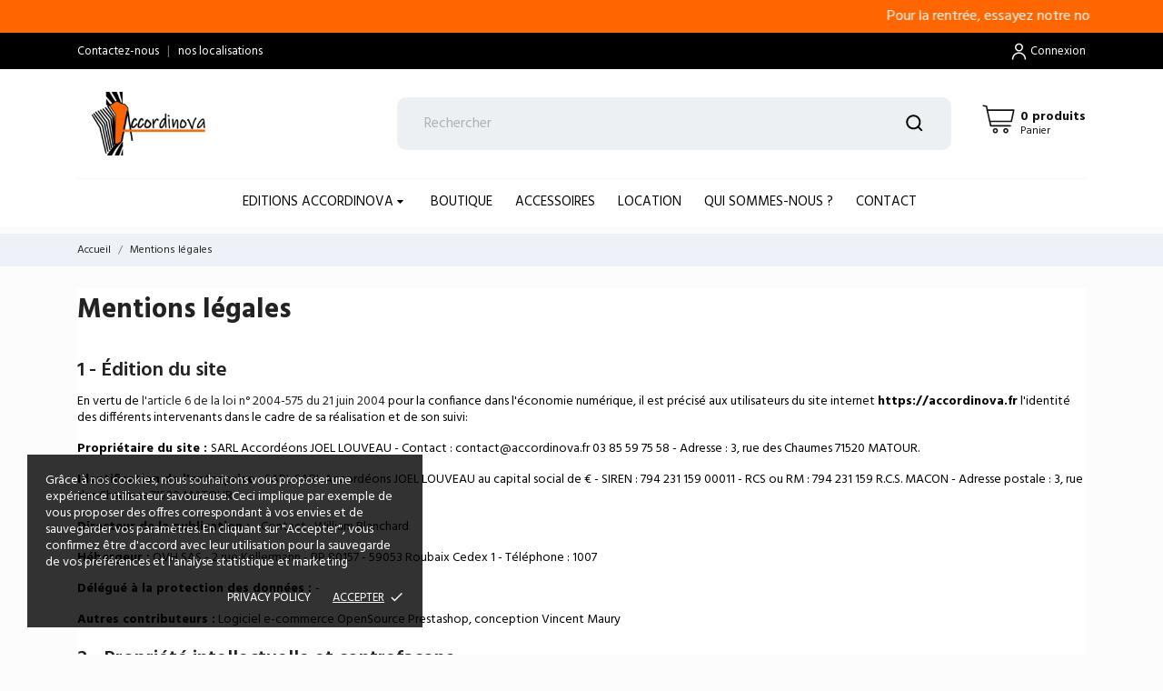

--- FILE ---
content_type: text/html; charset=utf-8
request_url: https://www.accordinova.fr/content/2-mentions-legales
body_size: 14561
content:
<!doctype html>
<html lang="fr">

  <head>
    
      
  <meta charset="utf-8">


  <meta http-equiv="x-ua-compatible" content="ie=edge">



  <title>Mentions légales</title>
  <meta name="description" content="Mentions légales">
  <meta name="keywords" content="mentions, légales, crédits">
      <meta name="robots" content="noindex">
        <link rel="canonical" href="https://www.accordinova.fr/content/2-mentions-legales">
  


  <meta name="viewport" content="width=device-width, initial-scale=1">



  <link rel="icon" type="image/vnd.microsoft.icon" href="https://www.accordinova.fr/img/favicon.ico?1723796225">
  <link rel="shortcut icon" type="image/x-icon" href="https://www.accordinova.fr/img/favicon.ico?1723796225">


<link rel="stylesheet" href="https://cdnjs.cloudflare.com/ajax/libs/font-awesome/4.7.0/css/font-awesome.min.css">


  



  	

  <script type="text/javascript">
        var check_bellow = "Veuillez v\u00e9rifier ci-dessous:";
        var p_version = "8.1";
        var p_version_short = "8";
        var prestashop = {"cart":{"products":[],"totals":{"total":{"type":"total","label":"Total","amount":0,"value":"0,00\u00a0\u20ac"},"total_including_tax":{"type":"total","label":"Total TTC","amount":0,"value":"0,00\u00a0\u20ac"},"total_excluding_tax":{"type":"total","label":"Total HT :","amount":0,"value":"0,00\u00a0\u20ac"}},"subtotals":{"products":{"type":"products","label":"Sous-total","amount":0,"value":"0,00\u00a0\u20ac"},"discounts":null,"shipping":{"type":"shipping","label":"Livraison","amount":0,"value":""},"tax":null},"products_count":0,"summary_string":"0 articles","vouchers":{"allowed":1,"added":[]},"discounts":[],"minimalPurchase":0,"minimalPurchaseRequired":""},"currency":{"id":1,"name":"Euro","iso_code":"EUR","iso_code_num":"978","sign":"\u20ac"},"customer":{"lastname":null,"firstname":null,"email":null,"birthday":null,"newsletter":null,"newsletter_date_add":null,"optin":null,"website":null,"company":null,"siret":null,"ape":null,"is_logged":false,"gender":{"type":null,"name":null},"addresses":[]},"country":{"id_zone":"9","id_currency":"0","call_prefix":"33","iso_code":"FR","active":"1","contains_states":"0","need_identification_number":"0","need_zip_code":"1","zip_code_format":"NNNNN","display_tax_label":"1","name":"France","id":8},"language":{"name":"Fran\u00e7ais (French)","iso_code":"fr","locale":"fr-FR","language_code":"fr","active":"1","is_rtl":"0","date_format_lite":"d\/m\/Y","date_format_full":"d\/m\/Y H:i:s","id":1},"page":{"title":"","canonical":"https:\/\/www.accordinova.fr\/content\/2-mentions-legales","meta":{"title":"Mentions l\u00e9gales","description":"Mentions l\u00e9gales","keywords":"mentions, l\u00e9gales, cr\u00e9dits","robots":"noindex"},"page_name":"cms","body_classes":{"lang-fr":true,"lang-rtl":false,"country-FR":true,"currency-EUR":true,"layout-full-width":true,"page-cms":true,"tax-display-enabled":true,"page-customer-account":false,"cms-id-2":true},"admin_notifications":[],"password-policy":{"feedbacks":{"0":"Tr\u00e8s faible","1":"Faible","2":"Moyenne","3":"Fort","4":"Tr\u00e8s fort","Straight rows of keys are easy to guess":"Les suites de touches sur le clavier sont faciles \u00e0 deviner","Short keyboard patterns are easy to guess":"Les mod\u00e8les courts sur le clavier sont faciles \u00e0 deviner.","Use a longer keyboard pattern with more turns":"Utilisez une combinaison de touches plus longue et plus complexe.","Repeats like \"aaa\" are easy to guess":"Les r\u00e9p\u00e9titions (ex. : \"aaa\") sont faciles \u00e0 deviner.","Repeats like \"abcabcabc\" are only slightly harder to guess than \"abc\"":"Les r\u00e9p\u00e9titions (ex. : \"abcabcabc\") sont seulement un peu plus difficiles \u00e0 deviner que \"abc\".","Sequences like abc or 6543 are easy to guess":"Les s\u00e9quences (ex. : abc ou 6543) sont faciles \u00e0 deviner.","Recent years are easy to guess":"Les ann\u00e9es r\u00e9centes sont faciles \u00e0 deviner.","Dates are often easy to guess":"Les dates sont souvent faciles \u00e0 deviner.","This is a top-10 common password":"Ce mot de passe figure parmi les 10 mots de passe les plus courants.","This is a top-100 common password":"Ce mot de passe figure parmi les 100 mots de passe les plus courants.","This is a very common password":"Ceci est un mot de passe tr\u00e8s courant.","This is similar to a commonly used password":"Ce mot de passe est similaire \u00e0 un mot de passe couramment utilis\u00e9.","A word by itself is easy to guess":"Un mot seul est facile \u00e0 deviner.","Names and surnames by themselves are easy to guess":"Les noms et les surnoms seuls sont faciles \u00e0 deviner.","Common names and surnames are easy to guess":"Les noms et les pr\u00e9noms courants sont faciles \u00e0 deviner.","Use a few words, avoid common phrases":"Utilisez quelques mots, \u00e9vitez les phrases courantes.","No need for symbols, digits, or uppercase letters":"Pas besoin de symboles, de chiffres ou de majuscules.","Avoid repeated words and characters":"\u00c9viter de r\u00e9p\u00e9ter les mots et les caract\u00e8res.","Avoid sequences":"\u00c9viter les s\u00e9quences.","Avoid recent years":"\u00c9vitez les ann\u00e9es r\u00e9centes.","Avoid years that are associated with you":"\u00c9vitez les ann\u00e9es qui vous sont associ\u00e9es.","Avoid dates and years that are associated with you":"\u00c9vitez les dates et les ann\u00e9es qui vous sont associ\u00e9es.","Capitalization doesn't help very much":"Les majuscules ne sont pas tr\u00e8s utiles.","All-uppercase is almost as easy to guess as all-lowercase":"Un mot de passe tout en majuscules est presque aussi facile \u00e0 deviner qu'un mot de passe tout en minuscules.","Reversed words aren't much harder to guess":"Les mots invers\u00e9s ne sont pas beaucoup plus difficiles \u00e0 deviner.","Predictable substitutions like '@' instead of 'a' don't help very much":"Les substitutions pr\u00e9visibles comme '\"@\" au lieu de \"a\" n'aident pas beaucoup.","Add another word or two. Uncommon words are better.":"Ajoutez un autre mot ou deux. Pr\u00e9f\u00e9rez les mots peu courants."}}},"shop":{"name":"Accordinova","logo":"https:\/\/www.accordinova.fr\/img\/logo-1723796225.jpg","stores_icon":"https:\/\/www.accordinova.fr\/img\/logo_stores.png","favicon":"https:\/\/www.accordinova.fr\/img\/favicon.ico"},"core_js_public_path":"\/themes\/","urls":{"base_url":"https:\/\/www.accordinova.fr\/","current_url":"https:\/\/www.accordinova.fr\/content\/2-mentions-legales","shop_domain_url":"https:\/\/www.accordinova.fr","img_ps_url":"https:\/\/www.accordinova.fr\/img\/","img_cat_url":"https:\/\/www.accordinova.fr\/img\/c\/","img_lang_url":"https:\/\/www.accordinova.fr\/img\/l\/","img_prod_url":"https:\/\/www.accordinova.fr\/img\/p\/","img_manu_url":"https:\/\/www.accordinova.fr\/img\/m\/","img_sup_url":"https:\/\/www.accordinova.fr\/img\/su\/","img_ship_url":"https:\/\/www.accordinova.fr\/img\/s\/","img_store_url":"https:\/\/www.accordinova.fr\/img\/st\/","img_col_url":"https:\/\/www.accordinova.fr\/img\/co\/","img_url":"https:\/\/www.accordinova.fr\/themes\/de_music_store\/assets\/img\/","css_url":"https:\/\/www.accordinova.fr\/themes\/de_music_store\/assets\/css\/","js_url":"https:\/\/www.accordinova.fr\/themes\/de_music_store\/assets\/js\/","pic_url":"https:\/\/www.accordinova.fr\/upload\/","theme_assets":"https:\/\/www.accordinova.fr\/themes\/de_music_store\/assets\/","theme_dir":"https:\/\/www.accordinova.fr\/themes\/de_music_store\/","pages":{"address":"https:\/\/www.accordinova.fr\/adresse","addresses":"https:\/\/www.accordinova.fr\/adresses","authentication":"https:\/\/www.accordinova.fr\/connexion","manufacturer":"https:\/\/www.accordinova.fr\/marques","cart":"https:\/\/www.accordinova.fr\/panier","category":"https:\/\/www.accordinova.fr\/index.php?controller=category","cms":"https:\/\/www.accordinova.fr\/index.php?controller=cms","contact":"https:\/\/www.accordinova.fr\/nous-contacter","discount":"https:\/\/www.accordinova.fr\/reduction","guest_tracking":"https:\/\/www.accordinova.fr\/suivi-commande-invite","history":"https:\/\/www.accordinova.fr\/historique-commandes","identity":"https:\/\/www.accordinova.fr\/identite","index":"https:\/\/www.accordinova.fr\/","my_account":"https:\/\/www.accordinova.fr\/mon-compte","order_confirmation":"https:\/\/www.accordinova.fr\/confirmation-commande","order_detail":"https:\/\/www.accordinova.fr\/index.php?controller=order-detail","order_follow":"https:\/\/www.accordinova.fr\/suivi-commande","order":"https:\/\/www.accordinova.fr\/commande","order_return":"https:\/\/www.accordinova.fr\/index.php?controller=order-return","order_slip":"https:\/\/www.accordinova.fr\/avoirs","pagenotfound":"https:\/\/www.accordinova.fr\/page-introuvable","password":"https:\/\/www.accordinova.fr\/recuperation-mot-de-passe","pdf_invoice":"https:\/\/www.accordinova.fr\/index.php?controller=pdf-invoice","pdf_order_return":"https:\/\/www.accordinova.fr\/index.php?controller=pdf-order-return","pdf_order_slip":"https:\/\/www.accordinova.fr\/index.php?controller=pdf-order-slip","prices_drop":"https:\/\/www.accordinova.fr\/promotions","product":"https:\/\/www.accordinova.fr\/index.php?controller=product","registration":"https:\/\/www.accordinova.fr\/index.php?controller=registration","search":"https:\/\/www.accordinova.fr\/recherche","sitemap":"https:\/\/www.accordinova.fr\/plan-site","stores":"https:\/\/www.accordinova.fr\/magasins","supplier":"https:\/\/www.accordinova.fr\/fournisseur","new_products":"https:\/\/www.accordinova.fr\/nouveaux-produits","brands":"https:\/\/www.accordinova.fr\/marques","register":"https:\/\/www.accordinova.fr\/index.php?controller=registration","order_login":"https:\/\/www.accordinova.fr\/commande?login=1"},"alternative_langs":[],"actions":{"logout":"https:\/\/www.accordinova.fr\/?mylogout="},"no_picture_image":{"bySize":{"slider_photo":{"url":"https:\/\/www.accordinova.fr\/img\/p\/fr-default-slider_photo.jpg","width":97,"height":97},"small_default":{"url":"https:\/\/www.accordinova.fr\/img\/p\/fr-default-small_default.jpg","width":98,"height":98},"menu_default":{"url":"https:\/\/www.accordinova.fr\/img\/p\/fr-default-menu_default.jpg","width":98,"height":130},"cart_default":{"url":"https:\/\/www.accordinova.fr\/img\/p\/fr-default-cart_default.jpg","width":125,"height":125},"catalog_small":{"url":"https:\/\/www.accordinova.fr\/img\/p\/fr-default-catalog_small.jpg","width":184,"height":184},"catalog_medium":{"url":"https:\/\/www.accordinova.fr\/img\/p\/fr-default-catalog_medium.jpg","width":255,"height":255},"home_default":{"url":"https:\/\/www.accordinova.fr\/img\/p\/fr-default-home_default.jpg","width":255,"height":255},"catalog_large":{"url":"https:\/\/www.accordinova.fr\/img\/p\/fr-default-catalog_large.jpg","width":398,"height":398},"medium_default":{"url":"https:\/\/www.accordinova.fr\/img\/p\/fr-default-medium_default.jpg","width":452,"height":452},"large_default":{"url":"https:\/\/www.accordinova.fr\/img\/p\/fr-default-large_default.jpg","width":800,"height":800}},"small":{"url":"https:\/\/www.accordinova.fr\/img\/p\/fr-default-slider_photo.jpg","width":97,"height":97},"medium":{"url":"https:\/\/www.accordinova.fr\/img\/p\/fr-default-catalog_medium.jpg","width":255,"height":255},"large":{"url":"https:\/\/www.accordinova.fr\/img\/p\/fr-default-large_default.jpg","width":800,"height":800},"legend":""}},"configuration":{"display_taxes_label":true,"display_prices_tax_incl":true,"is_catalog":false,"show_prices":true,"opt_in":{"partner":false},"quantity_discount":{"type":"discount","label":"Remise sur prix unitaire"},"voucher_enabled":1,"return_enabled":0},"field_required":[],"breadcrumb":{"links":[{"title":"Accueil","url":"https:\/\/www.accordinova.fr\/"},{"title":"Mentions l\u00e9gales","url":"https:\/\/www.accordinova.fr\/content\/2-mentions-legales"}],"count":2},"link":{"protocol_link":"https:\/\/","protocol_content":"https:\/\/"},"time":1769068189,"static_token":"2124cd57d3421d647103d468630b94fa","token":"60d2212c2d61e3100aa5fbf5dee1b278","debug":false};
        var psemailsubscription_subscription = "https:\/\/www.accordinova.fr\/module\/ps_emailsubscription\/subscription";
        var psr_icon_color = "#F19D76";
        var re_position = "inline";
        var re_size = "1";
        var re_theme = "1";
        var re_version = "3";
        var site_key = "6LcEPh0qAAAAAPISii2XpGtCASkKPQOIJrNMkuTZ";
        var static_token = "2124cd57d3421d647103d468630b94fa";
        var there_is1 = "Il y a 1 erreur";
        var url_ajax = "https:\/\/www.accordinova.fr\/module\/shtcronjobs\/ajax";
        var validate_first = "Je ne suis pas un robot, puis cliquez \u00e0 nouveau sur vous abonner";
        var whitelist_m = "";
        var whitelisted = false;
        var wrong_captcha = "Captcha faux.";
      </script>
		<link rel="stylesheet" href="https://www.accordinova.fr/themes/de_music_store/assets/css/theme.css" media="all">
		<link rel="stylesheet" href="https://www.accordinova.fr/themes/de_music_store/assets/css/photoswipe.css" media="all">
		<link rel="stylesheet" href="https://www.accordinova.fr/themes/de_music_store/assets/css/default-skin.css" media="all">
		<link rel="stylesheet" href="https://www.accordinova.fr/modules/blockreassurance/views/dist/front.css" media="all">
		<link rel="stylesheet" href="https://www.accordinova.fr/themes/de_music_store/modules/ps_searchbar/ps_searchbar.css" media="all">
		<link rel="stylesheet" href="//fonts.googleapis.com/css?family=Hind:300,400,500,600,700" media="all">
		<link rel="stylesheet" href="//fonts.googleapis.com/css?family=Montserrat:300,400,500,600,700,900&amp;amp;subset=latin-ext,vietnamese" media="all">
		<link rel="stylesheet" href="https://www.accordinova.fr/modules/creativeelements/views/css/frontend.min.css?v=2.11.0" media="all">
		<link rel="stylesheet" href="https://www.accordinova.fr/modules/creativeelements/views/lib/animations/animations.min.css?v=2.11.0" media="all">
		<link rel="stylesheet" href="https://www.accordinova.fr/modules/creativeelements/views/lib/swiper/css/swiper.min.css?v=11.1.10" media="all">
		<link rel="stylesheet" href="https://www.accordinova.fr/modules/creativeelements/views/lib/ceicons/ceicons.min.css?v=2.11.0" media="all">
		<link rel="stylesheet" href="https://www.accordinova.fr/modules/productcomments/views/css/productcomments.css" media="all">
		<link rel="stylesheet" href="https://www.accordinova.fr/modules/ets_extraoptions/views/css/front_product.css" media="all">
		<link rel="stylesheet" href="https://www.accordinova.fr/js/jquery/ui/themes/base/minified/jquery-ui.min.css" media="all">
		<link rel="stylesheet" href="https://www.accordinova.fr/js/jquery/ui/themes/base/minified/jquery.ui.theme.min.css" media="all">
		<link rel="stylesheet" href="https://www.accordinova.fr/themes/de_music_store/modules/an_megamenu/views/css/front.css" media="all">
		<link rel="stylesheet" href="https://www.accordinova.fr/modules/an_brandslider/views/css/owl.carousel.min.css" media="all">
		<link rel="stylesheet" href="https://www.accordinova.fr/modules/an_brandslider/views/css/front.css" media="all">
		<link rel="stylesheet" href="https://www.accordinova.fr/modules/anscrolltop/views/css/1247f4c2ee260d35f2489e2e0eb9125d.css" media="all">
		<link rel="stylesheet" href="https://www.accordinova.fr/themes/de_music_store/assets/css/an_logo.css" media="all">
		<link rel="stylesheet" href="https://www.accordinova.fr/modules/an_hurry_up/views/css/front.css" media="all">
		<link rel="stylesheet" href="https://www.accordinova.fr/modules/an_cookie_popup/views/css/front.css" media="all">
		<link rel="stylesheet" href="https://www.accordinova.fr/modules/an_cookie_popup/views/css/1da546f25222c1ee710cf7e2f7a3ff0c.css" media="all">
		<link rel="stylesheet" href="https://www.accordinova.fr/modules/an_theme/views/css/47103cfa4080d4de7454cbbf30a86606.css" media="all">
		<link rel="stylesheet" href="https://www.accordinova.fr/modules/an_theme/views/css/owl.carousel.min.css" media="all">
		<link rel="stylesheet" href="https://www.accordinova.fr/modules/an_theme/views/css/header3.css" media="all">
		<link rel="stylesheet" href="https://www.accordinova.fr/modules/an_theme/views/css/hoveronproducts.css" media="all">
		<link rel="stylesheet" href="https://www.accordinova.fr/modules/an_theme/views/css/sidebarcart.css" media="all">
		<link rel="stylesheet" href="https://www.accordinova.fr/modules/an_theme/views/css/buttons_effect.css" media="all">
		<link rel="stylesheet" href="https://www.accordinova.fr/themes/de_music_store/assets/css/custom.css" media="all">
	
	


	<script>
			var ceFrontendConfig = {"environmentMode":{"edit":false,"wpPreview":false},"is_rtl":false,"breakpoints":{"xs":0,"sm":480,"md":768,"lg":1025,"xl":1440,"xxl":1600},"version":"2.11.0","urls":{"assets":"\/modules\/creativeelements\/views\/"},"productQuickView":0,"settings":{"page":[],"general":{"elementor_global_image_lightbox":"1","elementor_lightbox_enable_counter":"yes","elementor_lightbox_enable_fullscreen":"yes","elementor_lightbox_enable_zoom":"yes","elementor_lightbox_title_src":"title","elementor_lightbox_description_src":"caption"},"editorPreferences":[]},"post":{"id":"2070101","title":"Mentions%20l%C3%A9gales","excerpt":""}};
		</script>
        <link rel="preload" href="/modules/creativeelements/views/lib/ceicons/fonts/ceicons.woff2?8goggd" as="font" type="font/woff2" crossorigin>
        


  <div class="notification_cookie">
    <div class="notification_cookie-content">
        <p>Grâce à nos cookies, nous souhaitons vous proposer une expérience utilisateur savoureuse. Ceci implique par exemple de vous proposer des offres correspondant à vos envies et de sauvegarder vos paramètres. En cliquant sur "Accepter", vous confirmez être d'accord avec leur utilisation pour la sauvegarde de vos préférences et l'analyse statistique et marketing</p>        <div class="notification_cookie-action">
                            <a href="#" class="notification_cookie-link">Privacy policy</a>
                        <span class="notification_cookie-accept">Accepter<i class="material-icons">done</i></span>
        </div>
    </div>
</div>



    
  </head>

  <body id="cms" class="lang-fr country-fr currency-eur layout-full-width page-cms tax-display-enabled cms-id-2 ce-kit-1 elementor-page elementor-page-2070101  mCustomScrollbar"   >

    
      
    

    <main>
      
              

      <header id="header">
        
          	<div class="header-position">
  
  
    <div class="header-banner">
              <div data-elementor-type="content" data-elementor-id="2020101" class="elementor elementor-2020101">
            <div class="elementor-section-wrap">        <section class="elementor-element elementor-element-a5041e5 ce-marquee-container elementor-section-boxed elementor-section-height-default elementor-section-height-default elementor-section elementor-top-section" data-id="a5041e5" data-element_type="section" data-settings="{&quot;background_background&quot;:&quot;classic&quot;,&quot;background_motion_fx_motion_fx_scrolling&quot;:&quot;yes&quot;,&quot;background_motion_fx_translateX_effect&quot;:&quot;yes&quot;,&quot;background_motion_fx_translateX_speed&quot;:{&quot;unit&quot;:&quot;px&quot;,&quot;size&quot;:3.8,&quot;sizes&quot;:[]},&quot;background_motion_fx_translateX_affectedRange&quot;:{&quot;unit&quot;:&quot;%&quot;,&quot;size&quot;:&quot;&quot;,&quot;sizes&quot;:{&quot;start&quot;:0,&quot;end&quot;:100}},&quot;background_motion_fx_devices&quot;:[&quot;desktop&quot;,&quot;tablet&quot;,&quot;mobile&quot;]}">
                  <div class="elementor-container elementor-column-gap-default">
                            <div class="elementor-row">
                <div class="elementor-element elementor-element-70060e5 ce-marquee elementor-column elementor-col-100 elementor-top-column" data-id="70060e5" data-element_type="column">
            <div class="elementor-column-wrap elementor-element-populated">
                <div class="elementor-widget-wrap">
                <div class="elementor-element elementor-element-4794b33 elementor-widget elementor-widget-heading" data-id="4794b33" data-element_type="widget" data-widget_type="heading.default">
        <div class="elementor-widget-container"><span class="elementor-heading-title"><marquee>
Pour la rentrée, essayez notre nouveau recueil "Mosaïques" "Un voyage en Chine", pour un instrument au choix et accordéon   --- N'oubliez pas notre concours de composition avec un prix de 500 euros pour l'heureux gagnant ! --- Nos nouvelles partitions de septembre sont là ! --- Découvrez l'instrument d'occasion récent "bonne affaire  du mois"Modèle Prime 2 BUGARI": 15 000 € (prix neuf 28 413€) 
</marquee></span></div>        </div>
                        </div>
            </div>
        </div>
                        </div>
            </div>
        </section>
        </div>
        </div>
        
    </div>
  


  
    <nav class="header-nav tablet-h" >
      <div class="container">
          <div class="row">
            <div class="hidden-md-down header-nav-inside vertical-center">
              <div class="col-md-6 col-xs-12" >
                <div id="_desktop_contact_link">
  <div id="contact-link">
          <a href="https://www.accordinova.fr/nous-contacter">Contactez-nous</a>
	  &nbsp; | &nbsp;
	  <a href="https://www.accordinova.fr/magasins">nos localisations</a>
      </div>
</div>

              </div>
              <div class="col-md-6 right-nav">
                  <div id="_desktop_user_info">
  <div class="user-info">
              <a
          href="https://www.accordinova.fr/mon-compte"
          title="Identifiez-vous"
          rel="nofollow"
          class="user_info_icon"
        >
                    <svg class="svg_user_info_icon" xmlns="http://www.w3.org/2000/svg" xmlns:xlink="http://www.w3.org/1999/xlink" version="1.1" x="0px" y="0px" viewBox="0 0 100 100" xml:space="preserve"><g><path d="M50,50.3c9.9,0,17.9-8,17.9-17.9s-8-17.9-17.9-17.9s-17.9,8-17.9,17.9S40.1,50.3,50,50.3z M50,20.5   c6.6,0,11.9,5.3,11.9,11.9S56.6,44.3,50,44.3S38.1,39,38.1,32.4S43.4,20.5,50,20.5z"/><path d="M50,53.8c-16.9,0-30.7,13.8-30.7,30.7v1h6v-1c0-13.6,11.1-24.7,24.7-24.7c13.6,0,24.7,11.1,24.7,24.7v1h6v-1   C80.7,67.6,66.9,53.8,50,53.8z"/></g></svg>
         
          <span class="account-login">Connexion</span>
        </a>
        </div>
</div>

              </div>

            </div>
            <div class="hidden-lg-up text-sm-center mobile">
              <div class="float-xs-left" id="menu-icon">
                <i class="material-icons d-inline">&#xE5D2;</i>
              </div>
              <div class="float-xs-right" id="_mobile_cart"></div>
              <div class="top-logo" id="_mobile_logo"></div>
              <div class="clearfix"></div>
            </div>
          </div>
      </div>
    </nav>
  

  
    <div class="header-top tablet-h" data-mobilemenu='992'>
            <div class="container">
             
        <div class="row 
           vertical-center header-top-wrapper">
                        <div class="col-md-3 left-col"></div>
            <div class="col-md-2 hidden-sm-down" id="_desktop_logo">
	<a href="https://www.accordinova.fr/">
					<img class="logo img-responsive" src="https://www.accordinova.fr/img/logo-1723796225.jpg" alt="Accordinova">
			</a>
</div><!-- Block search module TOP -->
<!-- && $page.page_name !== 'pagenotfound' -->

<div id="_desktop_search">

<div id="search_header_3"></div>
<div id="search_widget" class="search-widget" data-search-controller-url="//www.accordinova.fr/recherche">
	<form method="get" action="//www.accordinova.fr/recherche">
		<input type="hidden" name="controller" value="search">
		<input type="text" name="s" value="" placeholder="Rechercher" aria-label="Rechercher">
		<button type="submit">
				       <svg class="search-icon-in"
	       xmlns="http://www.w3.org/2000/svg" xmlns:xlink="http://www.w3.org/1999/xlink" version="1.1" viewBox="0 0 100 100" style="enable-background:new 0 0 100 100;" xml:space="preserve">
	       <path d="M90.4,84L75.8,69.5C87.2,54.9,86,34.1,72.9,21c-6.9-6.9-16.1-10.7-25.9-10.7c-9.8,0-19,3.8-25.9,10.7  c-6.9,6.9-10.7,16.1-10.7,25.9c0,9.8,3.8,19,10.7,25.9c6.9,6.9,16.1,10.7,25.9,10.7c8.1,0,16.1-2.7,22.5-7.8L84,90.4  c0.9,0.9,2,1.3,3.2,1.3c1.2,0,2.3-0.5,3.2-1.3C92.2,88.7,92.2,85.8,90.4,84z M74.6,46.9c0,7.4-2.9,14.3-8.1,19.5  c-5.2,5.2-12.2,8.1-19.5,8.1s-14.3-2.9-19.5-8.1c-5.2-5.2-8.1-12.2-8.1-19.5c0-7.4,2.9-14.3,8.1-19.5s12.2-8.1,19.5-8.1  c7.4,0,14.3,2.9,19.5,8.1C71.7,32.6,74.6,39.5,74.6,46.9z"/>
	       </svg>
	         <span class="hidden-xl-down">Rechercher</span>
		</button>
	</form>
</div>
</div>
<!-- /Block search module TOP -->
<div id="_desktop_cart">
  <div class="blockcart cart-preview js-sidebar-cart-trigger inactive" data-refresh-url="//www.accordinova.fr/module/ps_shoppingcart/ajax">
    <div class="header">
        <a class="blockcart-link" rel="nofollow" href="//www.accordinova.fr/panier?action=show">
          <svg xmlns="http://www.w3.org/2000/svg" viewBox="0 0 26.458333 33.0729175" x="0px" y="0px"><path d="m2.1332616 273.45266a.52920428.52921798 0 0 0 -.122469 1.04747l1.978635.4346.508479 2.42a.52920428.52921798 0 0 0 .0011.005l2.521739 11.41994a.52920428.52921798 0 0 0 .516746.41497h14.2819194a.52920428.52921798 0 1 0 0-1.05832h-13.8566744l-.486778-2.205h15.0642774a.52920428.52921798 0 0 0 .516749-.41495l1.801389-8.15711a.52920428.52921798 0 0 0 -.51675-.64338c-6.299049.00016-12.598071 0-18.8970074-.003l-.489877-2.33112a.52920428.52921798 0 0 0 -.404614-.40823l-2.311939-.50746a.52920428.52921798 0 0 0 -.104901-.014zm3.540249 4.31911c6.0031104.003 12.0062374.003 18.0092354.003l-1.567818 7.09877h-14.8730794zm5.2496604 12.54029c-1.0354384 0-1.8845774.85272-1.8845874 1.88876-.000011 1.03601.849134 1.88875 1.8845874 1.88875 1.03545 0 1.884595-.85274 1.884584-1.88875-.00001-1.03604-.84915-1.88876-1.884584-1.88876zm7.590014 0c-1.035437 0-1.884576.85272-1.884586 1.88876-.00001 1.03601.849135 1.88875 1.884586 1.88875 1.03545 0 1.884595-.85274 1.884584-1.88875-.000009-1.03604-.849148-1.88876-1.884584-1.88876zm-7.590014 1.05832c.461674 0 .826276.36454.826282.83044.000005.46587-.364603.83044-.826282.83044-.46168 0-.826291-.36457-.826285-.83044.000005-.4659.36461-.83044.826285-.83044zm7.590014 0c.461673 0 .826278.36454.826282.83044.000005.46587-.364602.83044-.826282.83044s-.826288-.36457-.826283-.83044c.000004-.4659.364609-.83044.826283-.83044z" transform="translate(0 -270.54165)"/></svg>
          <div class="cart-products-block">
                                <span class="cart-products-count">0 produits</span>
                            <span class="cart-products-text">Panier</span>
          </div>
        </a>
    </div>
    <div class="cart-dropdown js-cart-source hidden-xs-up">
      <div class="cart-dropdown-wrapper">
        <div class="cart-title">
          <h4 class="text-center">Panier</h4>
        </div>
                  <div class="no-items">
            Il n'y a plus d'articles dans votre panier
          </div>
              </div>
    </div>

  </div>
</div>

                                <div class="position-static">
            <div class="vertical-center">
           
              <div class="amega-menu hidden-sm-down">
<div id="amegamenu" class="">
  <div class="fixed-menu-container">
  
  <ul class="anav-top">
    <li class="amenu-item mm-17 plex">
    <a href="/4-editions-accordinova" class="amenu-link">      EDITIONS ACCORDINOVA
          </a>
        <span class="mobile-toggle-plus"><i class="caret-down-icon"></i></span>
    <div class="adropdown adropdown-1" >
      
      <div class="dropdown-bgimage" ></div>
      
           
            <div class="dropdown-content acontent-1 dd-11">
		                            <div class="categories-grid">
                      	
						<div class="category-item level-1">
							<p class="h5 category-title"><a href="https://www.accordinova.fr/80-nouveautes" title="Nouveautés">Nouveautés</a></p>
							
						</div>
					
						<div class="category-item level-1">
							<p class="h5 category-title"><a href="https://www.accordinova.fr/84-collection-mosaiques" title="Collection Mosaïques">Collection Mosaïques</a></p>
							
						</div>
					
						<div class="category-item level-1">
							<p class="h5 category-title"><a href="https://www.accordinova.fr/5-accordeon-solo" title="Accordéon solo">Accordéon solo</a></p>
							
						</div>
					
						<div class="category-item level-1">
							<p class="h5 category-title"><a href="https://www.accordinova.fr/6-musique-de-chambre" title="Musique de chambre">Musique de chambre</a></p>
							
						</div>
					
						<div class="category-item level-1">
							<p class="h5 category-title"><a href="https://www.accordinova.fr/7-duos-et-trios" title="Duos et trios">Duos et trios</a></p>
							
						</div>
					
						<div class="category-item level-1">
							<p class="h5 category-title"><a href="https://www.accordinova.fr/8-quatuors-et-plus" title="Quatuors et plus">Quatuors et plus</a></p>
							
						</div>
					
						<div class="category-item level-1">
							<p class="h5 category-title"><a href="https://www.accordinova.fr/9-tango-et-bandoneon" title="Tango et bandonéon">Tango et bandonéon</a></p>
							
						</div>
					
						<div class="category-item level-1">
							<p class="h5 category-title"><a href="https://www.accordinova.fr/10-musiques-du-monde" title="Musiques du monde">Musiques du monde</a></p>
							
						</div>
					
						<div class="category-item level-1">
							<p class="h5 category-title"><a href="https://www.accordinova.fr/11-jazz" title="Jazz">Jazz</a></p>
							
						</div>
					
						<div class="category-item level-1">
							<p class="h5 category-title"><a href="https://www.accordinova.fr/12-arrangements-et-transcriptions" title="Arrangements et Transcriptions">Arrangements et Transcriptions</a></p>
							
						</div>
					
						<div class="category-item level-1">
							<p class="h5 category-title"><a href="https://www.accordinova.fr/13-methodes" title="Méthodes">Méthodes</a></p>
							
						</div>
					
						<div class="category-item level-1">
							<p class="h5 category-title"><a href="https://www.accordinova.fr/36-accordeon-diatonique" title="Accordéon diatonique">Accordéon diatonique</a></p>
							
						</div>
					
						<div class="category-item level-1">
							<p class="h5 category-title"><a href="https://www.accordinova.fr/37-populaire-et-tradition" title="Populaire et tradition">Populaire et tradition</a></p>
							
						</div>
					
						<div class="category-item level-1">
							<p class="h5 category-title"><a href="https://www.accordinova.fr/79-contes-et-autres-recits" title="Contes et autres récits">Contes et autres récits</a></p>
							
						</div>
					
          </div>
          
              </div>
                </div>
      </li>
    <li class="amenu-item mm-8 ">
    <a href="/3-boutique-et-partitions-papier" class="amenu-link">      BOUTIQUE
          </a>
      </li>
    <li class="amenu-item mm-9 ">
    <a href="/34-accessoires-accordeons" class="amenu-link">      ACCESSOIRES
          </a>
      </li>
    <li class="amenu-item mm-7 ">
    <a href="/content/15-accordeons-en-location" class="amenu-link">      LOCATION
          </a>
      </li>
    <li class="amenu-item mm-15 ">
    <a href="/content/14-presentation" class="amenu-link">      Qui sommes-nous ? 
          </a>
      </li>
    <li class="amenu-item mm-16 ">
    <a href="/nous-contacter" class="amenu-link">      Contact
          </a>
      </li>
    </ul>
  <div class="col-md-2 fixed-menu-right">
    
  </div>
  
 </div>
</div>
</div>

              <div class="clearfix"></div>
                      </div>
          </div>
                  </div>
        
       <div class="amegamenu_mobile-cover"></div>
            <div class="amegamenu_mobile-modal">
              <div id="mobile_top_menu_wrapper" class="row hidden-lg-up" data-level="0">
                <div class="mobile-menu-header">
                  <div class="megamenu_mobile-btn-back">
                      <svg
                      xmlns="http://www.w3.org/2000/svg"
                      xmlns:xlink="http://www.w3.org/1999/xlink"
                      width="26px" height="12px">
                     <path fill-rule="evenodd"  fill="rgb(0, 0, 0)"
                      d="M25.969,6.346 C25.969,5.996 25.678,5.713 25.319,5.713 L3.179,5.713 L7.071,1.921 C7.324,1.673 7.324,1.277 7.071,1.029 C6.817,0.782 6.410,0.782 6.156,1.029 L1.159,5.898 C0.905,6.145 0.905,6.542 1.159,6.789 L6.156,11.658 C6.283,11.782 6.447,11.844 6.616,11.844 C6.785,11.844 6.949,11.782 7.076,11.658 C7.330,11.411 7.330,11.014 7.076,10.767 L3.184,6.975 L25.329,6.975 C25.678,6.975 25.969,6.697 25.969,6.346 Z"/>
                     </svg>
                  </div>
                  <div class="megamenu_mobile-btn-close">
                    <svg
                    xmlns="http://www.w3.org/2000/svg"
                    xmlns:xlink="http://www.w3.org/1999/xlink"
                    width="16px" height="16px">
                    <path fill-rule="evenodd"  fill="rgb(0, 0, 0)"
                    d="M16.002,0.726 L15.274,-0.002 L8.000,7.273 L0.725,-0.002 L-0.002,0.726 L7.273,8.000 L-0.002,15.274 L0.725,16.002 L8.000,8.727 L15.274,16.002 L16.002,15.274 L8.727,8.000 L16.002,0.726 Z"/>
                    </svg>
                  </div>

                </div>
                  <div class="js-top-menu mobile" id="_mobile_top_menu"></div>
                  <div class="js-top-menu-bottom">
                    <div class="mobile-menu-fixed">
                                    <div class="mobile-amega-menu">
    
    <div id="mobile-amegamenu">
      <ul class="anav-top anav-mobile">
            <li class="amenu-item mm-17 plex">
        <div class="mobile_item_wrapper ">
        <a href="/4-editions-accordinova" class="amenu-link">          <span>EDITIONS ACCORDINOVA</span>
                    <span class="mobile-toggle-plus d-flex align-items-center justify-content-center"><i class="caret-down-icon"></i></span>        </a>                        <span class="mobile-toggler">
              <svg 
              xmlns="http://www.w3.org/2000/svg"
              xmlns:xlink="http://www.w3.org/1999/xlink"
              width="5px" height="9px">
             <path fill-rule="evenodd"  fill="rgb(0, 0, 0)"
              d="M4.913,4.292 L0.910,0.090 C0.853,0.030 0.787,-0.000 0.713,-0.000 C0.639,-0.000 0.572,0.030 0.515,0.090 L0.086,0.541 C0.029,0.601 -0.000,0.670 -0.000,0.749 C-0.000,0.827 0.029,0.896 0.086,0.956 L3.462,4.500 L0.086,8.044 C0.029,8.104 -0.000,8.173 -0.000,8.251 C-0.000,8.330 0.029,8.399 0.086,8.459 L0.515,8.910 C0.572,8.970 0.639,9.000 0.713,9.000 C0.787,9.000 0.853,8.970 0.910,8.910 L4.913,4.707 C4.970,4.647 4.999,4.578 4.999,4.500 C4.999,4.422 4.970,4.353 4.913,4.292 Z"/>
             </svg>
            </span>
                    </div>
                <div class="adropdown-mobile" >      
                              <div class="dropdown-content dd-11">
                                          
						<div class="category-item level-1">
							<p class="h5 category-title"><a href="https://www.accordinova.fr/80-nouveautes" title="Nouveautés">Nouveautés</a></p>
							
						</div>
					
						<div class="category-item level-1">
							<p class="h5 category-title"><a href="https://www.accordinova.fr/84-collection-mosaiques" title="Collection Mosaïques">Collection Mosaïques</a></p>
							
						</div>
					
						<div class="category-item level-1">
							<p class="h5 category-title"><a href="https://www.accordinova.fr/5-accordeon-solo" title="Accordéon solo">Accordéon solo</a></p>
							
						</div>
					
						<div class="category-item level-1">
							<p class="h5 category-title"><a href="https://www.accordinova.fr/6-musique-de-chambre" title="Musique de chambre">Musique de chambre</a></p>
							
						</div>
					
						<div class="category-item level-1">
							<p class="h5 category-title"><a href="https://www.accordinova.fr/7-duos-et-trios" title="Duos et trios">Duos et trios</a></p>
							
						</div>
					
						<div class="category-item level-1">
							<p class="h5 category-title"><a href="https://www.accordinova.fr/8-quatuors-et-plus" title="Quatuors et plus">Quatuors et plus</a></p>
							
						</div>
					
						<div class="category-item level-1">
							<p class="h5 category-title"><a href="https://www.accordinova.fr/9-tango-et-bandoneon" title="Tango et bandonéon">Tango et bandonéon</a></p>
							
						</div>
					
						<div class="category-item level-1">
							<p class="h5 category-title"><a href="https://www.accordinova.fr/10-musiques-du-monde" title="Musiques du monde">Musiques du monde</a></p>
							
						</div>
					
						<div class="category-item level-1">
							<p class="h5 category-title"><a href="https://www.accordinova.fr/11-jazz" title="Jazz">Jazz</a></p>
							
						</div>
					
						<div class="category-item level-1">
							<p class="h5 category-title"><a href="https://www.accordinova.fr/12-arrangements-et-transcriptions" title="Arrangements et Transcriptions">Arrangements et Transcriptions</a></p>
							
						</div>
					
						<div class="category-item level-1">
							<p class="h5 category-title"><a href="https://www.accordinova.fr/13-methodes" title="Méthodes">Méthodes</a></p>
							
						</div>
					
						<div class="category-item level-1">
							<p class="h5 category-title"><a href="https://www.accordinova.fr/36-accordeon-diatonique" title="Accordéon diatonique">Accordéon diatonique</a></p>
							
						</div>
					
						<div class="category-item level-1">
							<p class="h5 category-title"><a href="https://www.accordinova.fr/37-populaire-et-tradition" title="Populaire et tradition">Populaire et tradition</a></p>
							
						</div>
					
						<div class="category-item level-1">
							<p class="h5 category-title"><a href="https://www.accordinova.fr/79-contes-et-autres-recits" title="Contes et autres récits">Contes et autres récits</a></p>
							
						</div>
					
                  
                      </div>
                            </div>
              </li>
            <li class="amenu-item mm-8 ">
        <div class=" mobile-item-nodropdown">
        <a href="/3-boutique-et-partitions-papier" class="amenu-link">          <span>BOUTIQUE</span>
                            </a>                    </div>
              </li>
            <li class="amenu-item mm-9 ">
        <div class=" mobile-item-nodropdown">
        <a href="/34-accessoires-accordeons" class="amenu-link">          <span>ACCESSOIRES</span>
                            </a>                    </div>
              </li>
            <li class="amenu-item mm-7 ">
        <div class=" mobile-item-nodropdown">
        <a href="/content/15-accordeons-en-location" class="amenu-link">          <span>LOCATION</span>
                            </a>                    </div>
              </li>
            <li class="amenu-item mm-15 ">
        <div class=" mobile-item-nodropdown">
        <a href="/content/14-presentation" class="amenu-link">          <span>Qui sommes-nous ? </span>
                            </a>                    </div>
              </li>
            <li class="amenu-item mm-16 ">
        <div class=" mobile-item-nodropdown">
        <a href="/nous-contacter" class="amenu-link">          <span>Contact</span>
                            </a>                    </div>
              </li>
            </ul>
    </div>
    </div>
        


					  <!-- add VMA : nous contacter - nos localisations -->
					  <div class="mobile_item_nowrapper">
						  <a href="https://www.accordinova.fr/nous-contacter">Contact</a>
					  </div>
                      <div class="mobile_item_nowrapper">
						  <a href="https://www.accordinova.fr/magasins">Nos localisations</a>
					  </div>
					  <div id="_mobile_an_wishlist-nav"></div>

                      <div class="mobile-lang-and-cur">
                        <div id="_mobile_currency_selector"></div>
                        <div id="_mobile_language_selector"></div>
                        <div  id="_mobile_user_info"></div>
                      </div>
                    </div>
                  </div>
              </div>
            </div>
    
  



    
</div>        
      </header>

      
        
<aside id="notifications">
  <div class="container">
    
    
    
      </div>
</aside>
      

      <div class="breadcrumb-wrapper">
        
          <div class="container">
  <nav data-depth="2" class="breadcrumb">     <ol itemscope itemtype="http://schema.org/BreadcrumbList">
              
          <li itemprop="itemListElement" itemscope itemtype="http://schema.org/ListItem">
            <a itemprop="item" href="https://www.accordinova.fr/">
              <span itemprop="name">Accueil</span>
            </a>
            <meta itemprop="position" content="1">
          </li>
        
              
          <li itemprop="itemListElement" itemscope itemtype="http://schema.org/ListItem">
            <a itemprop="item" href="https://www.accordinova.fr/content/2-mentions-legales">
              <span itemprop="name">Mentions légales</span>
            </a>
            <meta itemprop="position" content="2">
          </li>
        
          </ol>
  </nav>
</div>
        
      </div>
      <section id="wrapper">
                
        <div class="container">
          <div  >
            

            
  <div id="content-wrapper">
    
    

  <section id="main">

    
      
        <header class="page-header">
          <h1>
  Mentions légales
</h1>
        </header>
      
    

    
  <section id="content" class="page-content page-cms page-cms-2">

    
      <h2><span id="lwptoc20">1 - Édition du site</span></h2>
<p>En vertu de <a href="https://www.legifrance.gouv.fr/affichTexte.do?cidTexte=JORFTEXT000000801164#LEGIARTI000042038977" target="_blank" rel="noreferrer noopener">l'article 6 de la loi n° 2004-575 du 21 juin 2004</a> pour la confiance dans l'économie numérique, il est précisé aux utilisateurs du site internet <strong><span class="ff_dynamic_value">https://accordinova.fr</span></strong> l'identité des différents intervenants dans le cadre de sa réalisation et de son suivi:</p>
<p><strong>Propriétaire du site : </strong><span class="ff_dynamic_value">SARL Accordéons JOEL LOUVEAU</span> - Contact : <span class="ff_dynamic_value">contact@accordinova.fr</span> <span class="ff_dynamic_value">03 85 59 75 58</span> - Adresse : <span class="ff_dynamic_value">3, rue des Chaumes 71520 MATOUR</span>.</p>
<p><strong>Identification de l'entreprise :</strong> <span class="ff_dynamic_value">SARL</span> <span class="ff_dynamic_value">SARL Accordéons JOEL LOUVEAU</span> au capital social de <span class="ff_dynamic_value"></span>€ - SIREN : <span class="ff_dynamic_value">794 231 159 00011</span> - RCS ou RM : <span class="ff_dynamic_value">794 231 159 R.C.S. MACON</span> - Adresse postale : <span class="ff_dynamic_value">3, rue des Chaumes 71520 MATOUR</span> <span class="ff_dynamic_value"></span></p>
<p><strong>Directeur de la publication : </strong><span class="ff_dynamic_value"></span> - Contact : William Blanchard<span class="ff_dynamic_value"></span></p>
<p><strong>Hébergeur :</strong> <span class="ff_dynamic_value">OVH SAS - 2 rue Kellermann - BP 80157 - 59053 Roubaix Cedex 1 - Téléphone : 1007</span><span class="ff_dynamic_value"></span> <span class="ff_dynamic_value"></span> <span class="ff_dynamic_value"></span></p>
<p><strong>Délégué à la protection des données : </strong><span class="ff_dynamic_value"></span> - <span class="ff_dynamic_value"></span></p>
<p><strong>Autres contributeurs :</strong> <span class="ff_dynamic_value">Logiciel e-commerce OpenSource Prestashop, conception Vincent Maury</span></p>
<hr class="wp-block-separator" />
<h2><span id="lwptoc21">2 - Propriété intellectuelle et contrefaçons.</span></h2>
<p><strong><span class="ff_dynamic_value">SARL Accordéons JOEL LOUVEAU</span></strong> est propriétaire des droits de propriété intellectuelle et détient les droits d’usage sur tous les éléments accessibles sur le site internet, notamment les textes, images, graphismes, logos, vidéos, architecture, icônes et sons.</p>
<p>Toute reproduction, représentation, modification, publication, adaptation de tout ou partie des éléments du site, quel que soit le moyen ou le procédé utilisé, est interdite, sauf autorisation écrite préalable de <strong><span class="ff_dynamic_value">SARL Accordéons JOEL LOUVEAU</span></strong>.</p>
<p>Toute exploitation non autorisée du site ou de l’un quelconque des éléments qu’il contient sera considérée comme constitutive d’une contrefaçon et poursuivie conformément aux dispositions des articles <a href="https://www.legifrance.gouv.fr/affichCodeArticle.do?idArticle=LEGIARTI000032655082&amp;cidTexte=LEGITEXT000006069414&amp;dateTexte=20160605" target="_blank" rel="nofollow noreferrer noopener">L.335-2 et suivants du Code de Propriété Intellectuelle</a>.</p>
<hr class="wp-block-separator" />
<h2><span id="lwptoc22">3 - Limitations de responsabilité.</span></h2>
<p><strong><span class="ff_dynamic_value">SARL Accordéons JOEL LOUVEAU</span></strong> ne pourra être tenu pour responsable des dommages directs et indirects causés au matériel de l’utilisateur, lors de l’accès au site <strong><span class="ff_dynamic_value">https://accordinova.fr</span></strong>.</p>
<p><strong><span class="ff_dynamic_value">SARL Accordéons JOEL LOUVEAU</span></strong> décline toute responsabilité quant à l’utilisation qui pourrait être faite des informations et contenus présents sur <strong><span class="ff_dynamic_value">https://accordinova.fr</span></strong>.</p>
<p><strong><span class="ff_dynamic_value">SARL Accordéons JOEL LOUVEAU</span></strong> s’engage à sécuriser au mieux le site <strong><span class="ff_dynamic_value">https://accordinova.fr</span></strong>, cependant sa responsabilité ne pourra être mise en cause si des données indésirables sont importées et installées sur son site à son insu.</p>
<p>Des espaces interactifs (espace contact ou commentaires) sont à la disposition des utilisateurs. <strong><span class="ff_dynamic_value">SARL Accordéons JOEL LOUVEAU</span></strong> se réserve le droit de supprimer, sans mise en demeure préalable, tout contenu déposé dans cet espace qui contreviendrait à la législation applicable en France, en particulier aux dispositions relatives à la protection des données.</p>
<p>Le cas échéant, <strong><span class="ff_dynamic_value">SARL Accordéons JOEL LOUVEAU</span></strong> se réserve également la possibilité de mettre en cause la responsabilité civile et/ou pénale de l’utilisateur, notamment en cas de message à caractère raciste, injurieux, diffamant, ou pornographique, quel que soit le support utilisé (texte, photographie …).</p>
<hr class="wp-block-separator" />
<h2><span id="lwptoc23">4 - CNIL et gestion des données personnelles.</span></h2>
<p>Conformément aux dispositions de <a href="https://www.legifrance.gouv.fr/affichTexte.do?cidTexte=JORFTEXT000000886460" target="_blank" rel="nofollow noreferrer noopener">la loi 78-17 du 6 janvier 1978 modifiée</a>, l’utilisateur du site <strong><span class="ff_dynamic_value">https://accordinova.fr</span></strong> dispose d’un droit d’accès, de modification et de suppression des informations collectées. Pour exercer ce droit, envoyez un message à notre Délégué à la Protection des Données : <strong><span class="ff_dynamic_value"></span></strong> - <strong><span class="ff_dynamic_value"></span></strong>.</p>
<p>Pour plus d'informations sur la façon dont nous traitons vos données (type de données, finalité, destinataire...), lisez notre <strong><span class="ff_dynamic_value">https://accordinova.fr/conditions-generales-de-vente</span></strong>.</p>
<hr class="wp-block-separator" />
<h2><span id="lwptoc24">5 - Liens hypertextes et cookies</span></h2>
<p>Le site <strong><span class="ff_dynamic_value">https://accordinova.fr</span></strong> contient des liens hypertextes vers d’autres sites et dégage toute responsabilité à propos de ces liens externes ou des liens créés par d’autres sites vers <strong><span class="ff_dynamic_value">https://accordinova.fr</span></strong>.</p>
<p>La navigation sur le site <strong><span class="ff_dynamic_value">https://accordinova.fr</span></strong> est susceptible de provoquer l’installation de cookie(s) sur l’ordinateur de l’utilisateur.</p>
<p>Un "cookie" est un fichier de petite taille qui enregistre des informations relatives à la navigation d’un utilisateur sur un site. Les données ainsi obtenues permettent d'obtenir des mesures de fréquentation, par exemple.</p>
<p>Vous avez la possibilité <strong>d’accepter ou de refuser les cookies</strong> en modifiant les paramètres de votre navigateur. Aucun cookie ne sera déposé sans votre consentement.</p>
<p>Les cookies sont enregistrés pour une durée maximale de <span class="ff_dynamic_value">1</span> mois.</p>
<p>Pour plus d'informations sur la façon dont nous faisons usage des cookies, lisez notre <strong><span class="ff_dynamic_value">https://accordinova.fr/conditions-generales-de-vente</span></strong>.</p>
<hr class="wp-block-separator" />
<h2><span id="lwptoc25">6 - Droit applicable et attribution de juridiction.</span></h2>
<p>Tout litige en relation avec l’utilisation du site <strong><span class="ff_dynamic_value">https://accordinova.fr</span></strong> est soumis au droit français. En dehors des cas où la loi ne le permet pas, il est fait attribution exclusive de juridiction aux tribunaux compétents de <strong><span class="ff_dynamic_value">MACON</span></strong>.</p>
    

    
      
    

    
      
    
  </section>


    
      <footer class="page-footer">
        
          <!-- Footer content -->
        
      </footer>
    

  </section>


    
  </div>


            
          </div>
        </div>
        
      </section>

      <footer id="footer">
        
          	        <div class="block_newsletter">
 <div class="container">
  <div class="row">
    <p id="block-newsletter-label" class="wow" >Newsletter</p>
                              <p class="wow">Vous pouvez vous désinscrire à tout moment. Vous trouverez pour cela nos informations de contact dans les conditions d&#039;utilisation du site.</p>
                                          <div class="official_new wow">
                              
                            </div>

    <div class="col-md-12 wow" >
      <form action="https://www.accordinova.fr/#footer" method="post">
        <div class="row">
          <div class="newsletter-form col-xs-12">
            <input
              class="btn btn-primary float-xs-right hidden-xs-down"
              name="submitNewsletter"
              type="submit"
              value="S’abonner"
            >
            <input
              class="btn btn-primary float-xs-right hidden-sm-up"
              name="submitNewsletter"
              type="submit"
              value="ok"
            >
            <div class="input-wrapper">
              <input
                name="email"
                type="text"
                value=""
                placeholder="Votre adresse e-mail"
                aria-labelledby="block-newsletter-label"
              >
            </div>
            <input type="hidden" name="action" value="0">
            <div class="clearfix"></div>
          </div>
        </div>
      </form>
    </div>
  </div>
</div>
</div>

<div class="container">
  <div class="row">
  	
    
      
    
  </div>
</div>
<div class="footer-container">
  <div class="container">    
     <div class="row">
      
        
  <div class="block-social">
    <ul>
          </ul>
  </div>


      
     </div>
  </div>
  <div class="container">
    <div class="row">
      
        <div class="col-md-4 links">
  <div class="row">
      <div class="col-md-6 wrapper">
      <h3 class="h3 hidden-sm-down">Produits</h3>
            <div class="title clearfix hidden-md-up" data-target="#footer_sub_menu_43807" data-toggle="collapse">
        <span class="h3">Produits</span>
        <span class="float-xs-right">
          <span class="navbar-toggler collapse-icons">
            <i class="material-icons add">&#xE313;</i>
            <i class="material-icons remove">&#xE316;</i>
          </span>
        </span>
      </div>
      <ul id="footer_sub_menu_43807" class="collapse">
                  <li>
            <a
                id="link-product-page-prices-drop-1"
                class="cms-page-link"
                href="https://www.accordinova.fr/promotions"
                title="Nos promotions"
                            >
              Promotions
            </a>
          </li>
                  <li>
            <a
                id="link-product-page-new-products-1"
                class="cms-page-link"
                href="https://www.accordinova.fr/nouveaux-produits"
                title="Nos nouveaux produits"
                            >
              Nouveaux produits
            </a>
          </li>
                  <li>
            <a
                id="link-product-page-best-sales-1"
                class="cms-page-link"
                href="https://www.accordinova.fr/meilleures-ventes"
                title="Nos meilleures ventes"
                            >
              Meilleures ventes
            </a>
          </li>
              </ul>
    </div>
      <div class="col-md-6 wrapper">
      <h3 class="h3 hidden-sm-down">Notre société</h3>
            <div class="title clearfix hidden-md-up" data-target="#footer_sub_menu_78125" data-toggle="collapse">
        <span class="h3">Notre société</span>
        <span class="float-xs-right">
          <span class="navbar-toggler collapse-icons">
            <i class="material-icons add">&#xE313;</i>
            <i class="material-icons remove">&#xE316;</i>
          </span>
        </span>
      </div>
      <ul id="footer_sub_menu_78125" class="collapse">
                  <li>
            <a
                id="link-cms-page-1-2"
                class="cms-page-link"
                href="https://www.accordinova.fr/content/1-livraison"
                title="Nos conditions de livraison"
                            >
              Livraison
            </a>
          </li>
                  <li>
            <a
                id="link-cms-page-2-2"
                class="cms-page-link"
                href="https://www.accordinova.fr/content/2-mentions-legales"
                title="Mentions légales"
                            >
              Mentions légales
            </a>
          </li>
                  <li>
            <a
                id="link-cms-page-3-2"
                class="cms-page-link"
                href="https://www.accordinova.fr/content/3-conditions-generales-de-vente"
                title="Nos conditions générales de vente et d&#039;utilisation de ce site"
                            >
              Conditions générales de vente
            </a>
          </li>
                  <li>
            <a
                id="link-static-page-contact-2"
                class="cms-page-link"
                href="https://www.accordinova.fr/nous-contacter"
                title="Utiliser le formulaire pour nous contacter"
                            >
              Contactez-nous
            </a>
          </li>
                  <li>
            <a
                id="link-static-page-sitemap-2"
                class="cms-page-link"
                href="https://www.accordinova.fr/plan-site"
                title="Vous êtes perdu ? Trouvez ce que vous cherchez"
                            >
              Plan du site
            </a>
          </li>
                  <li>
            <a
                id="link-static-page-stores-2"
                class="cms-page-link"
                href="https://www.accordinova.fr/magasins"
                title=""
                            >
              Magasins
            </a>
          </li>
              </ul>
    </div>
    </div>
</div>
<div id="block_myaccount_infos" class="col-md-2 links wrapper">
  <h3 class="myaccount-title hidden-sm-down">
    <a class="" href="https://www.accordinova.fr/mon-compte" rel="nofollow">
      Votre compte
    </a>
  </h3>
  <div class="title clearfix hidden-md-up" data-target="#footer_account_list" data-toggle="collapse">
    <span class="h3">Votre compte</span>
    <span class="float-xs-right">
      <span class="navbar-toggler collapse-icons">
        <i class="material-icons add">&#xE313;</i>
        <i class="material-icons remove">&#xE316;</i>
      </span>
    </span>
  </div>
  <ul class="account-list collapse" id="footer_account_list">
            <li>
          <a href="https://www.accordinova.fr/identite" title="Informations personnelles" rel="nofollow">
            Informations personnelles
          </a>
        </li>
            <li>
          <a href="https://www.accordinova.fr/historique-commandes" title="Commandes" rel="nofollow">
            Commandes
          </a>
        </li>
            <li>
          <a href="https://www.accordinova.fr/avoirs" title="Avoirs" rel="nofollow">
            Avoirs
          </a>
        </li>
            <li>
          <a href="https://www.accordinova.fr/adresses" title="Adresses" rel="nofollow">
            Adresses
          </a>
        </li>
            <li>
          <a href="https://www.accordinova.fr/reduction" title="Bons de réduction" rel="nofollow">
            Bons de réduction
          </a>
        </li>
        
	</ul>
</div>
<div class="block-contact col-md-3 links wrapper">
  <div class="hidden-sm-down">
    <h4 class="block-contact-title">Informations</h4>
      Accordinova<br />3, rue des Chaumes<br />71520 MATOUR<br />France
              <br>
                Appelez-nous : <span>03.85.59.75.58</span>
                    <br>
                Fax : <span>03.85.59.75.97</span>
                    <br>
                Email us: <a href="mailto:boutique@accordinova.fr" class="dropdown">boutique@accordinova.fr</a>
        </div>
  <div class="hidden-md-up">
    <div class="title">
      <a class="h3" href="https://www.accordinova.fr/magasins">Informations</a>
    </div>
  </div>
</div>
<div id="scrolltopbtn">
	<img id="an_scrolltop-img" src="/modules/anscrolltop/img/96736be2f4d2a571671584d4c4eb494c.svg" class="an_scrolltop-svg invisible" data-color="#ffffff" data-width="30" />
</div>
      
    </div>
  </div>
	<div class="copyright-container">
	  <div class="container">
		<div class="row">
<!--
					<p class="">
			  
				<a class="_blank" href="http://www.prestashop.com" target="_blank">
				  © 2026 - Logiciel e-commerce par PrestaShop™
				</a>
			  
			</p>
			-->
		  <div class="col-md-12">
			
		  </div>
		</div>
	  </div>
	</div>
</div>
        
      </footer>

    </main>

    
      	


	<script src="https://www.accordinova.fr/themes/core.js" ></script>
	<script src="https://www.accordinova.fr/js/jquery/ui/jquery-ui.min.js" ></script>
	<script src="https://www.accordinova.fr/themes/de_music_store/assets/js/theme.js" ></script>
	<script src="https://www.accordinova.fr/themes/de_music_store/assets/js/jquery.cookie.min.js" ></script>
	<script src="https://www.accordinova.fr/themes/de_music_store/assets/js/photoswipe.min.js" ></script>
	<script src="https://www.accordinova.fr/themes/de_music_store/assets/js/photoswipe-ui-default.min.js" ></script>
	<script src="https://www.accordinova.fr/modules/ps_emailsubscription/views/js/ps_emailsubscription.js" ></script>
	<script src="https://www.accordinova.fr/modules/blockreassurance/views/dist/front.js" ></script>
	<script src="https://www.accordinova.fr/modules/topbanner/views/js/front_common.js" ></script>
	<script src="https://www.accordinova.fr/modules/topbanner/views/js/front17.js" ></script>
	<script src="https://www.accordinova.fr/modules/creativeelements/views/js/frontend-modules.min.js?v=2.11.0" ></script>
	<script src="https://www.accordinova.fr/modules/creativeelements/views/lib/dialog/dialog.min.js?v=4.7.6" ></script>
	<script src="https://www.accordinova.fr/modules/creativeelements/views/lib/sticky/jquery.sticky.min.js?v=2.11.0" ></script>
	<script src="https://www.accordinova.fr/modules/creativeelements/views/lib/swiper/swiper.min.js?v=11.1.10" ></script>
	<script src="https://www.accordinova.fr/modules/creativeelements/views/js/frontend.min.js?v=2.11.0" ></script>
	<script src="https://www.accordinova.fr/modules/gwsproductaudio/views/js/audio.min.js" ></script>
	<script src="https://www.accordinova.fr/modules/productcomments/views/js/jquery.rating.plugin.js" ></script>
	<script src="https://www.accordinova.fr/modules/productcomments/views/js/productListingComments.js" ></script>
	<script src="https://www.accordinova.fr/modules/ets_extraoptions/views/js/front.js" ></script>
	<script src="https://www.accordinova.fr/themes/de_music_store/modules/an_megamenu/views/js/front.js" ></script>
	<script src="https://www.accordinova.fr/modules/an_brandslider/views/js/owl.carousel.min.js" ></script>
	<script src="https://www.accordinova.fr/modules/an_brandslider/views/js/7de2d73e0f14afa857eeaab9d386f021.js" ></script>
	<script src="https://www.accordinova.fr/themes/de_music_store/modules/ps_searchbar/ps_searchbar.js" ></script>
	<script src="https://www.accordinova.fr/modules/ps_shoppingcart/ps_shoppingcart.js" ></script>
	<script src="https://www.accordinova.fr/modules/shtcronjobs/views/js/shtcronjobs.js" ></script>
	<script src="https://www.accordinova.fr/modules/anscrolltop/views/js/front.js" ></script>
	<script src="https://www.accordinova.fr/modules/an_hurry_up/views/js/front.js" ></script>
	<script src="https://www.accordinova.fr/modules/an_cookie_popup/views/js/front.js" ></script>
	<script src="https://www.accordinova.fr/modules/an_theme/views/js/nprogress.js" ></script>
	<script src="https://www.accordinova.fr/modules/an_theme/views/js/stickymenu.js" ></script>
	<script src="https://www.accordinova.fr/modules/an_theme/views/js/lazyload.js" ></script>
	<script src="https://www.accordinova.fr/modules/an_theme/views/js/init_slider_on_product_page.js" ></script>
	<script src="https://www.accordinova.fr/modules/an_theme/views/js/sidebarcart.js" ></script>
	<script src="https://www.accordinova.fr/modules/an_theme/views/js/owl.carousel.min.js" ></script>
	<script src="https://www.accordinova.fr/themes/de_music_store/assets/js/custom.js" ></script>


    

    
      
    
  </body>

</html>

--- FILE ---
content_type: text/css
request_url: https://www.accordinova.fr/modules/ets_extraoptions/views/css/front_product.css
body_size: 1327
content:

.list-attribute-custom .ets_input_group {
    display: inline-flex;
    vertical-align: middle;
    margin-right: 9px;
    position: relative;
    margin-top: -2px;
    height: 16px;
}
.list-attribute-custom label {
    text-align: left;
    cursor: pointer;
    font-size: 13px;
}
.block-product-attribute-custom {
    display: flex;
    display: -webkit-flex;
    width: 100%;
    margin-bottom: 25px;
    border: 1px solid #ff6600;
    background-color: #EEF2F8;
    padding: 1rem;
    margin-top: 1rem;
}
.ets-eto-product-price label {
    display: unset;
    margin: 0;
}
.hidden {
  display: none !important;
}
#product .block-product-attribute-custom .control-label {
    margin-bottom: 0;
    width: 100%;
    display: inline;
}
.ets_notification_ex {
    margin: 010px 0 0;
    font-size: 85%;
    display: none;
}
.ets-eto-product-extra {
    margin-bottom: 15px;
}
.ets-eto-product-price {
    font-size: 0.875rem;
    margin-bottom: 5px;
}
.block-product-attribute-custom .col-md-12 {
    padding-left: 0;
    padding-right: 0;
}
.list-attribute-custom span.desc svg {
    width: 16px;
    vertical-align: middle;
    height: 16px;
    fill: #777;
    margin: 0 auto;
    display: inline-block;
    line-height: 16px;
    float: left;
}
.list-attribute-custom select.form-control {
    font-size: 13px;
    cursor: pointer;
}
.block-product-attribute-custom span.required:after {
    display: none!important;
}
.list-attribute-custom h5 {
    margin-top: 0;
    font-size: 16px;
}
.block-product-attribute-custom span.required:before {
    content: "*";
    color: #d70909;
}
.list-attribute-custom .ets_input_group input {
    cursor: pointer;
    min-width: 15px;
    min-height: 15px;
    vertical-align: -2px;
}
.list-attribute-custom .ets_input_group input:disabled, .list-attribute-custom .ets_input_group input[disabled="disabled"] {
    cursor: not-allowed;
}
.list-attribute-custom span.desc {
    position: relative;
    text-align: center;
    margin-left: 1px;
    height: 16px;
    cursor: pointer;
    display: inline-block;
    vertical-align: middle;
}
.ets_input_group ~ span.required {
    margin-left: -9px;
    margin-right: -2px;
}
.list-attribute-custom span.desc.hover .content,
.list-attribute-custom span.desc.hover:before,
.list-attribute-custom span.desc.hover:after {
    display: block;
    opacity: 1;
    visibility: visible;
}
.block-product-attribute-custom .list-attribute-custom .checkbox {
    display: block;
}
span.attribute_price_save {
    color: #999;
    font-style: italic;
    margin-left: 2px;
}
.attribute-custom-price span.price {
    font-weight: 600;
}
.block-product-attribute-custom .list-attribute-custom .checkbox {
    display: block;
}
.block-product-attribute-custom .list-attribute-custom .checkbox > label {
    padding-left: 4px;
    margin-left: -4px;
    display: inline-block;
    width: auto;
    padding-right: 5px;
}
.block-product-attribute-custom .list-attribute-custom .checkbox.required.error > label span,
.block-product-attribute-custom .list-attribute-custom .checkbox.required.error > label {
    color: #d70909;
}
.checkbox.required.error .ets_input_check {
    border-color: #d70909;
}
.radio.required.error .ets_input_radio {
    border-color: #d70909;
}
input[type="checkbox"]:checked + .ets_input_check {
    background: #2fb5d2;
    border-color: #2fb5d2;
}
input[type="radio"]:checked + .ets_input_radio {
    background: #2fb5d2;
    border-color: #2fb5d2;
}
.ets_input_check, .ets_input_radio{
    border: 2px solid #777;
    width: 16px;
    height: 16px;
    background: #fff;
    position: relative;
    display: inline-flex;
    align-items: center;
    color: #fff;
    justify-content: center;
    vertical-align: middle;
    fill: #fff;
    padding: 0;
    transition: all 0.1s;
    -webkit-transition: all 0.1s;
    border-radius: 2px;
}
.ets_input_radio{
    border-radius:16px;
}
.list-attribute-custom .ets_input_group input[type="checkbox"] {
    position: absolute;
    left: 0;
    width: 100%;
    opacity: 0!important;
    margin: 0!important;
}
.list-attribute-custom .ets_input_group input[type="radio"] {
    position: absolute;
    left: 0;
    width: 100%;
    opacity: 0!important;
    margin: 0!important;
}
.list-attribute-custom .product-discount {
    margin-left: 2px;
    display:inline-block;
}
span.desc .content {
    background: #333;
    color: #fff;
    font-size: 12px;
    padding: 4px 10px;
    border-radius: 3px;
    bottom: 100%;
    position: absolute;
    min-width: 250px;
    transform: translateX(-50%);
    left: 50%;
    opacity: 0;
    z-index: 100;
    margin-bottom: 8px;
    visibility: hidden;
    pointer-events: none;
    display: none;
}
.list-attribute-custom .has-discount .discount {
    font-size: inherit;
    padding: 1px 5px;
    font-weight: normal;
    text-transform: capitalize;
    margin-left: 5px;
}
.list-attribute-custom .current-price {
    display: inline-block;
}
.list-attribute-custom .product-discount .regular-price {
    margin-right: 5px;
}
.list-attribute-custom span.desc:after,
.list-attribute-custom span.desc:before {
    content: "";
    bottom: 100%;
    position: absolute;
    margin-bottom: 0;
    left: 50%;
    visibility: hidden;
    pointer-events: none;
    display: none;
    margin-left: -4px;
    margin-bottom: 4px;
    width: 8px;
    height: 8px;
    background: #333;
    transform: rotate(45deg);
}
.list-attribute-custom span.desc:hover svg {
    fill: #333;
}
.block-product-attribute-custom h2 {
    text-transform: uppercase;
}
.block-product-attribute-custom .attribute-custom-price {
    font-size: 13px;
    margin-top: 10px;
}
.list-attribute-custom .ets_input_group input[type="checkbox"]:checked + .ets_input_check svg {
    display: inline-block;
    fill: #ffffff;
}
.ets_input_check svg {
    display: none;
}
@media (max-width: 767px){
    span.desc .content{
        max-width: 200px;
        min-width: 200px;
    }
}
.btn.ets_disabled.add-to-cart{
    pointer-events: none;
    cursor: not-allowed;
    opacity: 0.5;
}


--- FILE ---
content_type: text/css
request_url: https://www.accordinova.fr/themes/de_music_store/assets/css/an_logo.css
body_size: -10
content:
#header .logo {
    max-width: 300px;
    max-height:  140px;
    padding: 19px 0;
}

--- FILE ---
content_type: text/css
request_url: https://www.accordinova.fr/modules/an_hurry_up/views/css/front.css
body_size: 566
content:
/**
* 2019 Anvanto
*
* NOTICE OF LICENSE
*
* This source file is subject to the Academic Free License (AFL 3.0)
* that is bundled with this package in the file LICENSE.txt.
* It is also available through the world-wide-web at this URL:
* http://opensource.org/licenses/afl-3.0.php
* If you did not receive a copy of the license and are unable to
* obtain it through the world-wide-web, please send an email
* to license@prestashop.com so we can send you a copy immediately.
*
* DISCLAIMER
*
* Do not edit or add to this file if you wish to upgrade PrestaShop to newer
* versions in the future. If you wish to customize PrestaShop for your
* needs please refer to http://www.prestashop.com for more information.
*
*  @author Anvanto (anvantoco@gmail.com)
*  @copyright  2019 anvanto.com

*  @license    http://opensource.org/licenses/afl-3.0.php  Academic Free License (AFL 3.0)
*  International Registered Trademark & Property of PrestaShop SA
*/

.an_hurry_up {
    margin-top: 30px;
}
.an_hurry_up-count {
    font-weight: 700;
}
.an_hurry_up-progress {
    width: 100%;
    height: 4px;
    background-color: #f9f9f9;
    margin-top: .5rem;
    border-radius: 2px;
}
.an_hurry_up-progress .an_hurry_up-progress-fill {
    background-color: #313131;
    width: 0;
    height: 100%;
    border-radius: 5px;
}

--- FILE ---
content_type: text/css
request_url: https://www.accordinova.fr/modules/an_theme/views/css/47103cfa4080d4de7454cbbf30a86606.css
body_size: 3034
content:

html {
  font-size: 16px;
}
body {
  font-size: 16px;
  line-height: ;
  background: #ffffff;
  font-family: "Hind", sans-serif;
}

body,
p {
  color: #000000;
  font-weight: 400;
}

p {
  font-size: 14px;
  line-height: 18px;;
}


h1,
h2,
h3,
h4,
h5,
h6{
    line-height: normal;
}
.h1,
.h2,
.h3,
.h4,
h1,
h2,
h3,
h4 {
  font-family: "Hind", sans-serif;
}


.h1,
h1 {
  font-size: 30px;
  font-weight: 700;
}
.h2,
h2 {
  font-size: 22px;
  font-weight: 600;
}
.h3,
h3 {
  font-size: 20px;
  font-weight: 600;
}
.h4,
h4 {
  font-size: 20px;
  font-weight: 600;
}
.h5,
h5 {
  font-size: 18px;
  font-weight: 600;
}
.h6,
h6 {
  font-size: 16px;
  font-weight: 600;
}

.h1,
.h2,
.h3,
.h4,
h1,
h2,
h3,
h4 {
  color: #222222;
}
.h5,
.h6,
h5,
h6 {
  color: #333333;
}

a,
.text-primary,
.pagination .current a
{
  color: #222222;
}

a:focus,
a:hover,
.btn-link:focus,
.btn-link:hover,
.page-link:focus,
.page-link:hover,
a.text-primary:focus,
a.text-primary:hover {
  color: #111111;
  text-decoration: none;
}

a.bg-primary:focus,
a.bg-primary:hover {
  background-color: #111111!important
}
.btn-primary {
  background-color: #ffc600;
  color: #111111;
  border-radius: 10px;
  transition: .2s;
}
.btn-primary{
  border: 2px solid #ffc600
}
.btn-primary:hover,
.btn-primary:focus{
  border: 2px solid #111111
}
.btn-primary.focus,
.btn-primary:focus,
.btn-primary:hover {
    background-color: #111111;
    color: #ffffff;
}
.tag-primary[href]:focus,
.tag-primary[href]:hover {
    background-color: #111111
}
.quickview .modal-content{
  background: #ffffff;
}
.thumbnail-container,
.thumbnail-container .product-description{
  background: #ffffff;
}
#product .tabs{
  background: #ffffff;
}

.header-nav a {
  color: #ffffff;
  transition: .2s;
}
.header-nav a:hover,
.header-nav a:focus{
  color: #eaeaea !important;
}

#_desktop_user_info .user_info_icon svg {
    fill: #ffffff;
}
#_desktop_cart .blockcart-link svg {
    fill: #111111;   
}
#_desktop_cart .cart-products-count,
#_desktop_cart .cart-products-text {
    color: #111111;
}
#_desktop_search .search-icon,
.header-nav #_desktop_search .search-icon-in {
    fill: #111111;
}

@media (min-width: 991px) {
    #header .currency-selector span,
    #header .language-selector-wrapper span {
    color: #ffffff;
    float: left;
    }
}

#header .header-nav .dropdown .expand-more {
    color: #ffffff;
    transition: .2s;
}
#header .header-nav .dropdown:hover .expand-more {
    color: #eaeaea;
}
#header .header-nav .dropdown-item {
    color: #000000;
}
#header .header-nav .dropdown-item:hover,
#header .header-nav .dropdown-item:focus {
    color: #3b3b3b !important;
}



.footer-container a,
.block-contact,
div.aeuc_footer_info{
  color: #bbbbbb;
}
.footer-container a:hover,
.footer-container a:focus{
  color: #dddddd;
}
.links h3.h3,
#block_myaccount_infos h3 a,
.links h4.block-contact-title,
.links>h3 {
  color: #ffffff;
}



.page-category #left-column{
  padding: 15px
}

.block-category{
   padding: 0px;
}


.card.cart-container{
  background: #ffffff;
}

.card.cart-container{
  padding: 34px;
}

.card.cart-summary,
.card.js-cart{
  background: #ffffff;
}

.card.cart-summary,
.card.js-cart{
  padding: 25px;
}

.checkout-step{
  background: #ffffff;
}

.checkout-step{
  padding: 9px;
}
.cart-preview .cart-title h4{
  font-size: 24px;
}
.cart-preview .cart-title,
.cart-preview .cart-bottom{
  background: #ffffff;
}
.sb-open .sb-menu-right{
  background: #ffffff;
}

.page-customer-account #content-wrapper,
.contact-form,
.page-cms #content-wrapper,
#contact #left-column{
  background: #ffffff;
}

.page-customer-account #content-wrapper,
.contact-form,
.page-cms #content-wrapper,
#contact #left-column{
  padding: 0px;
}

.hover_slider ul li::after{
    background: #e8e8e8;
}
.hover_slider:not(:hover) li:first-child::after,
.hover_slider ul li:hover::after{
    background: #ffc600;
}
.hover_slider .more-images{
    color: #000000;
}

.page-list .current a{
  background: #ffc600;
}

.form-control:focus,
.input-group.focus {
    outline: 1px solid #ffc600;
}

.bootstrap-touchspin .group-span-filestyle .btn-touchspin,
.group-span-filestyle .bootstrap-touchspin .btn-touchspin,
.group-span-filestyle .btn-default {
  background:  #ffc600;
}

.custom-radio input[type=radio]:checked+span { 
  background-color: #ffc600;
}
body#checkout section.checkout-step .address-item.selected {
  border: 1px solid #ffc600;
}

.products-sort-order .select-list:hover {
  background: #ffc600;
}

.tabs .nav-tabs .nav-link.active {
    color: #ffc600;
}
.tabs .nav-tabs .nav-link.active,
.tabs .nav-tabs .nav-link:hover {
    border: none;
    border-bottom: 2px solid #ffc600;
}

#product-modal .modal-content .modal-body .product-images img:hover {
  border: 2px solid #ffc600;
}

.product-images>li.thumb-container>.thumb.selected,
.product-images>li.thumb-container>.thumb:hover {
  border: 3px solid #ffc600;
}
li.product-flag {
  background:  #ffc600;
}
.product-flags .product-flag.online-only {
  background:  #ffffff;
  color: #000000
}
.product-flags .product-flag.on-sale {
  background:  #000000;
  color: #ffffff
}
.product-flags .product-flag.new,
.product-flags .product-flag.pack{
  background:  #ffffff;
  color: #000000
}
.product-flags .product-flag.discount-percentage,
.product-discount .discount.discount-percentage,
.modal-body .discount-percentage {
  background:  #000000;
  color: #ffffff
}
#header a:hover,
.dropdown:hover .expand-more,
.dropdown-item:focus,
.page-my-account #content .links a:hover i,
.search-widget form input[type=text]:focus+button .search,
#header .top-menu a[data-depth="0"]:hover,
.search-widget form button[type=submit] .search:hover,
#products .highlighted-informations .quick-view:hover,
.featured-products .highlighted-informations .quick-view:hover,
.product-accessories .highlighted-informations .quick-view:hover,
.product-miniature .highlighted-informations .quick-view:hover,
.block-categories .collapse-icons .add:hover,
.block-categories .collapse-icons .remove:hover,
.block-categories .arrows .arrow-down:hover,
.block-categories .arrows .arrow-right:hover,
.cart-grid-body a.label:hover,
.product-price,
#blockcart-modal .product-name {
  color: #ffc600;
  transition: .2s;
}
    
.stat {
    background: #ffc600;
}
.block-triangle {
    border-right: 7px solid #ffc600!important;
}    
    
.block_newsletter form input[type=text]:focus {
  outline: none;
}
.block_newsletter form input[type=text]:focus+button .search {
  color: #ffc600;
}
.block_newsletter form button[type=submit] .search:hover {
  color: #ffc600;
}
.block_newsletter form input[type=text]:focus {
 border: 1px solid #ffc600;
}
.block-social li:hover,
.social-sharing li:hover {
  background-color: #ffc600;
}

#header .header-nav .cart-preview.active {
<!--  background: #ffc600;-->
}
#header .header-nav .blockcart a:hover {
  color: #ffc600;
}
@media (max-width: 767px) {
	#header .header-nav .user-info .logged {
	  color: #ffc600;
	}
}
.btn-primary.disabled.focus,
.btn-primary.disabled:focus,
.btn-primary.disabled:hover,
.btn-primary:disabled.focus,
.btn-primary:disabled:focus,
.btn-primary:disabled:hover {
    background-color: #ffc600;
}
.btn-outline-primary {
    color: #ffc600;
    border-color: #ffc600;
}
.btn-outline-primary.active,
.btn-outline-primary.focus,
.btn-outline-primary:active,
.btn-outline-primary:focus,
.btn-outline-primary:hover,
.open>.btn-outline-primary.dropdown-toggle {
    background-color: #ffc600;
    border-color: #ffc600;
}
.btn-link {
  color: #ffc600;
}
.dropdown-item.active,
.dropdown-item.active:focus,
.dropdown-item.active:hover {
  background-color: #ffc600;
}
.nav-pills .nav-item.open .nav-link,
.nav-pills .nav-item.open .nav-link:focus,
.nav-pills .nav-item.open .nav-link:hover,
.nav-pills .nav-link.active,
.nav-pills .nav-link.active:focus,
.nav-pills .nav-link.active:hover {
  background-color: #ffc600;
}
.card-primary {
  background-color: #ffc600;
  border-color: #ffc600;
}

.card-outline-primary {
  border-color: #ffc600;
}
.page-item.active .page-link,
.page-item.active .page-link:focus,
.page-item.active .page-link:hover {
  background-color: #ffc600;
  border-color: #ffc600;
}
.tag-primary {
  background-color: #ffc600;
}
.page-link {
  color: #ffc600;
}
.bg-primary {
    background-color: #ffc600!important
}
.text-primary {
    color: #ffc600!important;
}



#products .product-title a,
.featured-products .product-title a,
.product-accessories .product-title a,
.product-miniature .product-title a,
.product-information-dropdown h5 a,
.product-desc a,
.product-name a {
  color: #000000;
  font-size: 16px;
}

.page-product h1 {
  font-size: 20px;
}

#products .product-price-and-shipping,
.featured-products .product-price-and-shipping,
.product-accessories .product-price-and-shipping,
.product-miniature .product-price-and-shipping,
.product-price-and-shipping .product-price,
.new-price,
.price,
.cart-preview .product-infos .product-price{
  color: #000000;
  font-size: 20px;
}
.current-price {
  color: #000000;
}
.featured-products .regular-price,
.product-accessories .regular-price,
.product-miniature .regular-price,
span.old-price,
.regular-price {
 color: #666666;
 font-size: 16px;
}
#products .regular-price {
  color: #666666;
}
.product-discount {
 color: #666666;
}









.header-nav {
  background: #000000; 
}
.header-nav {
  font-size: 13px;  
}
#header {
  background: #000000; 
}
#header .header-top {
  background: #ffffff; 
}


#_desktop_top_menu,
#amegamenu{
  background: #ffffff; 
}
#_desktop_top_menu,
#amegamenu{
  font-size: 15px;  
}

/* fixed-menu */
  .fixed-menu {
    z-index: 9;
	background: rgba(0,0,0,.75);
    padding-top: 0px!important;
    position: fixed !important;
    top: 0;
    left: 0;
	width: 100%;
  }
  #top-menu {
    margin-bottom: 0px !important;
	position: relative;
  }


.breadcrumb-wrapper{
  background-color: #ffffff;
}
.block_newsletter {
  background: #eef2f9;
}
.footer-container {
  background: #000000;
}
.copyright-container {
  background: #000000;
}

.block_newsletter form input[type=text],
.forgotten-password .form-fields .email input{
  border-radius: 10px;
}




.anthemeblocks-homeslider-desc h2 {
  color: #ffffff;
  font-size: 60px;
  font-family: "Montserrat", sans-serif;
}

.anthemeblocks-homeslider-desc,
.anthemeblocks-homeslider-desc p {
  color: #ffffff;
  font-size: 14px;
  line-height: normal;
}

.anthemeblocks-homeslider .owl-prev:hover, 
.anthemeblocks-homeslider .owl-next:hover {
    background: #ffc600;
}



#nprogress {
  pointer-events: none;
}

#nprogress .bar {
  background: #ffc600;

  position: fixed;
  z-index: 1031;
  top: 0;
  left: 0;

  width: 100%;
  height: 2px;
}

/* Fancy blur effect */
#nprogress .peg {
  display: block;
  position: absolute;
  right: 0px;
  width: 100px;
  height: 100%;
  box-shadow: 0 0 10px #ffc600, 0 0 5px #ffc600;
  opacity: 1.0;

  -webkit-transform: rotate(3deg) translate(0px, -4px);
      -ms-transform: rotate(3deg) translate(0px, -4px);
          transform: rotate(3deg) translate(0px, -4px);
}

/* Remove these to get rid of the spinner */
#nprogress .spinner {
  display: block;
  position: fixed;
  z-index: 1031;
  top: 15px;
  right: 15px;
}

#nprogress .spinner-icon {
  width: 18px;
  height: 18px;
  box-sizing: border-box;

  border: solid 2px transparent;
  border-top-color: #ffc600;
  border-left-color: #ffc600;
  border-radius: 50%;

  -webkit-animation: nprogress-spinner 400ms linear infinite;
          animation: nprogress-spinner 400ms linear infinite;
}

.nprogress-custom-parent {
  overflow: hidden;
  position: relative;
}

.nprogress-custom-parent #nprogress .spinner,
.nprogress-custom-parent #nprogress .bar {
  position: absolute;
}

@-webkit-keyframes nprogress-spinner {
  0%   { -webkit-transform: rotate(0deg); }
  100% { -webkit-transform: rotate(360deg); }
}
@keyframes nprogress-spinner {
  0%   { transform: rotate(0deg); }
  100% { transform: rotate(360deg); }
}


.ui-widget {
  font-family: inherit !important;
}
/* Top horizontal menu */
.amenu-item .amenu-link {
color: #000000;
}
.amenu-item .amenu-link:focus,
.amenu-item .amenu-link:hover {
color: #222222!important;
}

.product-miniature-images-all-img {
 width: 30px;
 margin-bottom: 4px;
}



.an_productattributes-add-to-cart-btn {
  background-color: #ffc600;
  border-color: #ffc600;
  color: #111111;
  border-radius: 10px;
}

.an_productattributes-add-to-cart-btn:hover,
.an_productattributes-add-to-cart-btn:focus {
  background-color: #111111;
  border-color: #111111;
  color: #ffffff;
}

  .an_productattributes-add-to-cart-btn {
    border: 2px solid #ffc600
  }
  .an_productattributes-add-to-cart-btn:hover,
  .an_productattributes-add-to-cart-btn:focus{
    border: 2px solid #111111
  }


--- FILE ---
content_type: text/css
request_url: https://www.accordinova.fr/modules/an_theme/views/css/header3.css
body_size: 852
content:
#header .left-col {
    display: none;
}
#header .header-top .position-static {
    width: 100%;
    border-top: 1px solid #f7f7f7;
}

#header #_desktop_logo {
    width: 20%;
}
.categoriesproduct-block {
    padding-top: 3.75rem!important;
    padding-bottom: 3.75rem!important;
}
#header #_desktop_cart {
    text-align: right;
}
#header .position-static .vertical-center {
    justify-content: center;
    padding: 0;

}
#header .header-top .header-top-wrapper {
    justify-content: space-between;
    padding: 0 15px;
}
#header .logo {
    padding: 25px 0!important;
}
#header #_desktop_search {
    margin-left: auto;
    margin-right: 2rem;
    width: 55%;
}
#header #search_widget {
    display: block !important;
}
#header .header-top .search-widget {
    position: relative !important;
}
#header #search_widget form{
    border-radius: 10px;
}
.search-widget form input[type=text] {
    background: #edf0f3;
}
.search_not_found .search-widget form input[type=text]{
    border: none;
}
.search-widget form button[type=submit] {
    right: 1.5rem !important;;
}
.amenu-item .amenu-link {
    padding: 18px 15px 18px 10px;
}
#amegamenu .amenu-link sup {
    top: 2px;
}

.amenu-item .amenu-link:hover {
    color: #ff6600 !important;
}

.amenu-item.plex > .amenu-link {
  position: relative;
  padding-right: 20px; /* Espace pour l'icône à droite */
}

.amenu-item.plex > .amenu-link::after {
    content: "\f0d7";
    font-size: 12px;
    font-family: "FontAwesome";
    position: absolute;
    right: 0;
    top: 50%;
    transform: translateY(-50%);
    pointer-events: none;
    display: contents;
}

.adropdown.adropdown-2 {
    width: 500px;
}

.category-item.level-1 {
    min-width: 190px;
    max-width: 100%;
    margin-right: 0 !important;
}

.breadcrumb-wrapper {
    background-color: #EEF2F8;
}

.breadcrumb {
    padding: 0.5rem 0;
}

.breadcrumb-wrapper {
    background-color: #EEF2F8;
    font-size: 12px;
    margin-top: 0.5rem;
    margin-bottom: 1.5rem;
}

#amegamenu p.h5.category-title {
    font-size: 14px;
    font-weight: 600;
    line-height: normal;
}

@media (max-width: 991px) {
    #header .position-static {
        border-top: none;
    }
    #header #_desktop_search {
        width: 100%;
        margin-right: auto;
    }
    #header #search_widget {
        padding: 0;
    }
    #header #search_widget form {
        border: none;
    }
    #header .header-nav.tablet-h {
        border-bottom: 1px solid #eaeaea;
    }
    .header-top.tablet-h .search-widget {
        float: none;
        padding: 0 .9375rem;
        width: 100%;
    }
    .search-widget form button[type=submit] {
        right: 1.25rem;
    }
}

#header .header-nav {
    min-height: 40px;
}

#index .breadcrumb-wrapper {
    display: none;
}

a.button:hover {
  background-color: #FFFFFF;
}


--- FILE ---
content_type: application/javascript
request_url: https://www.accordinova.fr/modules/an_theme/views/js/init_slider_on_product_page.js
body_size: 335
content:

$(document).ready(function(){
  $('#js-product-block-slider-product-page').add(".featured-products.mt-3 .products").each(function(i, val) {
    $(this).addClass("owl-carousel");
    var anhproductSlider_id;
    if(!$(this).attr('id')){
      anhproductSlider_id = $(this);
    }
    else{
      anhproductSlider_id = '#' + $(this).attr('id');
    }
    let responsive_items;
    if ($(anhproductSlider_id).data('items') == 1) {
      responsive_items = {
        0: {
          items: 2,
          margin: 0,
        },
        480: {
          items: 2,
          margin: 0,
        },
        600: {
          items: 2,
          margin: 0,
        },
        850: {
          items: 3,
          margin: 30,
        },
        1200: {
          items: 4,
          margin: 30,
        }
      }
    } else {
      responsive_items = {
        0: {
          items: 1,
          margin: 30,
        },
        480: {
          items: 1,
          margin: 30,
        },
        600: {
          items: 2,
          margin: 30,
        },
        850: {
          items: 3,
          margin: 30,
        },
        1200: {
          items: 4,
          margin: 30,
        }
      }
    }
    $(anhproductSlider_id).owlCarouselAnTB({
      loop: false,
      nav: true,
      dots: true,
      navText: ['<i class="material-icons">&#xE314;</i>','<i class="material-icons">&#xE315;</i>'],
      responsive:  responsive_items,
    });
  });
});


--- FILE ---
content_type: application/javascript
request_url: https://www.accordinova.fr/modules/an_theme/views/js/sidebarcart.js
body_size: 721
content:
$(document).ready(function() {
  var elemSideBar = $('<div id="js-cart-sidebar" class="cart-preview"></div>').insertAfter('main').wrapAll('<div class="sb-menu-right"></div>'),
      elemOverlay = $('<div class="sb-overlay"></div>').insertAfter('main'),
      elemCloseBtn = $('<div class="sb-close-btn"><i class="material-icons">&#xE5CD;</i></div>');

  elemCloseBtn.prependTo('.sb-menu-right');

  $('#js-cart-sidebar').html($('.js-cart-source').html());

  $('#_desktop_cart, .fixed-menu .blockcart-link').add('#_mobile_cart').on('click', function(e) {
      
      $('html').addClass('sb-open');
      $('.sb-overlay ').fadeIn(500);
      $('#scrolltopbtn').hide();
      return false;
  });

  $('.sb-overlay').add('.sb-close-btn').on('click', function() {
    $('.sb-overlay').fadeOut('500');
    $('html').removeClass('sb-open');
    $('#scrolltopbtn').show();
  });

  prestashop.on(
      'updateCart',
      function (event) {
        var refreshURL = $('.blockcart').data('refresh-url');
        var requestData = {};

        if (event && event.reason) {
          requestData = {
            id_product_attribute: event.reason.idProductAttribute,
            id_product: event.reason.idProduct,
            action: event.reason.linkAction
          };
        }

        $.post(refreshURL, requestData).then(function (resp) {
          $('.blockcart .header').replaceWith($(resp.preview).find('.blockcart .header'));
          $('.blockcart .cart-dropdown-wrapper').replaceWith($(resp.preview).find('.blockcart .cart-dropdown-wrapper'));
          $('.blockcart').removeClass('inactive').addClass('active');
          if ($('.sb-menu-right').length) {
            $('#js-cart-sidebar .cart-dropdown-wrapper').replaceWith($(resp.preview).find('.blockcart .cart-dropdown-wrapper'));
            if (prestashop.page.page_name != 'cart' && prestashop.page.page_name != 'checkout' && requestData.action!='refresh') {
              $('html').addClass('sb-open');
              $('.sb-overlay ').fadeIn(500);
              $('#scrolltopbtn').hide();
             
            }
          } else {
            if (resp.modal) {
              showModal(resp.modal);
            }
          }
        }).fail(function (resp) {
          prestashop.emit('handleError', {eventType: 'updateShoppingCart', resp: resp});
        });
      }
    );
});

--- FILE ---
content_type: application/javascript
request_url: https://www.accordinova.fr/modules/creativeelements/views/js/frontend-modules.min.js?v=2.11.0
body_size: 2747
content:
/*!
 * Creative Elements - live Theme & Page Builder
 * Copyright 2019-2024 WebshopWorks.com & Elementor.com
 */
!function(n){var i={};function s(e){if(i[e])return i[e].exports;var t=i[e]={i:e,l:!1,exports:{}};return n[e].call(t.exports,t,t.exports,s),t.l=!0,t.exports}s.m=n,s.c=i,s.d=function(e,t,n){s.o(e,t)||Object.defineProperty(e,t,{enumerable:!0,get:n})},s.r=function(e){"undefined"!=typeof Symbol&&Symbol.toStringTag&&Object.defineProperty(e,Symbol.toStringTag,{value:"Module"}),Object.defineProperty(e,"__esModule",{value:!0})},s.t=function(t,e){if(1&e&&(t=s(t)),8&e)return t;if(4&e&&"object"==typeof t&&t&&t.__esModule)return t;var n=Object.create(null);if(s.r(n),Object.defineProperty(n,"default",{enumerable:!0,value:t}),2&e&&"string"!=typeof t)for(var i in t)s.d(n,i,function(e){return t[e]}.bind(null,i));return n},s.n=function(e){var t=e&&e.__esModule?function(){return e.default}:function(){return e};return s.d(t,"a",t),t},s.o=function(e,t){return Object.prototype.hasOwnProperty.call(e,t)},s.p="",s(s.s=0)}([function(e,t,n){var i=n(1).default,s=n(4).default,o=n(5),n=n(6);i.frontend={Document:s,tools:{StretchElement:o},handlers:{Base:n}}},function(e,t,n){t.__esModule=!0;var i=n(2),n=n(3);window.elementorModules={Module:i,ViewModule:n,utils:{}},t.default=elementorModules},function(e,t,n){function i(){var s,e=arguments,o=this,i={};this.getItems=function(e,t){var n;return t?(n=(t=t.split(".")).splice(0,1),t.length?e[n]?this.getItems(e[n],t.join(".")):void 0:e[n]):e},this.getSettings=function(e){return this.getItems(s,e)},this.setSettings=function(e,t,n){if(n=n||s,"object"==typeof e)return $.extend(n,e),o;var e=e.split("."),i=e.splice(0,1);return e.length?(n[i]||(n[i]={}),o.setSettings(e.join("."),t,n[i])):(n[i]=t,o)},this.getErrorMessage=function(e,t){e="forceMethodImplementation"===e?"The method '".concat(t,"' must to be implemented in the inheritor child."):"An error occurs";return e},this.forceMethodImplementation=function(e){throw new Error(this.getErrorMessage("forceMethodImplementation",e))},this.on=function(e,t){return"object"==typeof e?$.each(e,function(e){o.on(e,this)}):e.split(" ").forEach(function(e){i[e]||(i[e]=[]),i[e].push(t)}),o},this.off=function(e,t){return i[e]&&(t?-1!==(t=i[e].indexOf(t))&&(delete i[e][t],i[e]=i[e].filter(function(e){return e})):delete i[e]),o},this.trigger=function(e){var t="on"+e[0].toUpperCase()+e.slice(1),n=Array.prototype.slice.call(arguments,1),t=(o[t]&&o[t].apply(o,n),i[e]);return t&&$.each(t,function(e,t){t.apply(o,n)}),o},o.__construct.apply(o,e),$.each(o,function(e){var t=o[e];"function"==typeof t&&(o[e]=function(){return t.apply(o,arguments)})}),s=o.getDefaultSettings(),(e=e[0])&&$.extend(!0,s,e),o.trigger("init")}i.prototype.__construct=function(){},i.prototype.getDefaultSettings=function(){return{}},i.prototype.getConstructorID=function(){return this.constructor.name},i.extend=function(e){function t(){return n.apply(this,arguments)}var n=this;return $.extend(t,n),((t.prototype=Object.create($.extend({},n.prototype,e))).constructor=t).__super__=n.prototype,t},e.exports=i},function(e,t,n){n=n(2).extend({elements:null,getDefaultElements:function(){return{}},bindEvents:function(){},onInit:function(){this.initElements(),this.bindEvents()},initElements:function(){this.elements=this.getDefaultElements()}});e.exports=n},function(e,t,n){t.__esModule=!0;class i extends elementorModules.ViewModule{getDefaultSettings(){return{selectors:{elements:".elementor-element",nestedDocumentElements:".elementor .elementor-element"},classes:{editMode:"elementor-edit-mode"}}}getDefaultElements(){var e=this.getSettings("selectors");return{$elements:this.$element.find(e.elements).not(this.$element.find(e.nestedDocumentElements))}}getDocumentSettings(e){let t;if(this.isEdit){t={};const n=elementor.settings.page.model;$.each(n.getActiveControls(),e=>{t[e]=n.attributes[e]})}else t=this.$element.data("elementor-settings")||{};return this.getItems(t,e)}runElementsHandlers(){this.elements.$elements.each((e,t)=>ceFrontend.elementsHandler.runReadyTrigger(t))}onInit(){this.$element=this.getSettings("$element"),super.onInit(),this.isEdit=this.$element.hasClass(this.getSettings("classes.editMode")),this.isEdit?elementor.on("document:loaded",()=>{elementor.settings.page.model.on("change",this.onSettingsChange.bind(this))}):this.runElementsHandlers()}onSettingsChange(){}}t.default=i},function(e,t,n){e.exports=elementorModules.ViewModule.extend({getDefaultSettings:function(){return{element:null,direction:ceFrontend.config.is_rtl?"right":"left",selectors:{container:window}}},getDefaultElements:function(){return{$element:$(this.getSettings("element"))}},stretch:function(){if(this.elements.$element.length){var e=this.getSettings("selectors.container");try{t=$(e)}catch(e){}t&&t.length||(t=$(this.getDefaultSettings().selectors.container)),this.reset();var t,e=this.elements.$element,n=t.outerWidth(),i=e.offset().left,s="fixed"===e.css("position"),o=s?0:i,i=(window!==t[0]&&(t=t.offset().left,s&&(o=t),t<i&&(o=i-t)),s||(o=-(o=ceFrontend.config.is_rtl?n-(e.outerWidth()+o):o)),{});i.width=n+"px",i[this.getSettings("direction")]=o+"px",e.css(i)}},reset:function(){var e={width:""};e[this.getSettings("direction")]="",this.elements.$element.css(e)}})},function(e,t,n){e.exports=elementorModules.ViewModule.extend({$element:null,editorListeners:null,onElementChange:null,onEditSettingsChange:null,onGeneralSettingsChange:null,onPageSettingsChange:null,isEdit:null,__construct:function(e){this.$element=e.$element,this.isEdit=this.$element.hasClass("elementor-element-edit-mode"),this.isEdit&&this.addEditorListeners()},findElement:function(e){var t=this.$element;return t.find(e).filter(function(){return $(this).closest(".elementor-element").is(t)})},getUniqueHandlerID:function(e,t){return(e=e||this.getModelCID())+(t=t||this.$element).attr("data-element_type")+this.getConstructorID()},initEditorListeners:function(){var e,t,n=this;n.editorListeners=[{event:"element:destroy",to:elementor.channels.data,callback:function(e){e.cid===n.getModelCID()&&n.onDestroy()}}],n.onElementChange&&(t="change","global"!==(e=n.getWidgetType()||n.getElementType())&&(t+=":"+e),n.editorListeners.push({event:t,to:elementor.channels.editor,callback:function(e,t){n.getUniqueHandlerID(t.model.cid,t.$el)===n.getUniqueHandlerID()&&n.onElementChange(e.model.get("name"),e,t)}})),n.onEditSettingsChange&&n.editorListeners.push({event:"change:editSettings",to:elementor.channels.editor,callback:function(e,t){t.model.cid===n.getModelCID()&&n.onEditSettingsChange(Object.keys(e.changed)[0])}}),["page","general"].forEach(function(e){var t="on"+e[0].toUpperCase()+e.slice(1)+"SettingsChange";n[t]&&n.editorListeners.push({event:"change",to:elementor.settings[e].model,callback:function(e){n[t](e.changed)}})})},getEditorListeners:function(){return this.editorListeners||this.initEditorListeners(),this.editorListeners},addEditorListeners:function(){var t=this.getUniqueHandlerID();this.getEditorListeners().forEach(function(e){ceFrontend.addListenerOnce(t,e.event,e.callback,e.to)})},removeEditorListeners:function(){var t=this.getUniqueHandlerID();this.getEditorListeners().forEach(function(e){ceFrontend.removeListeners(t,e.event,null,e.to)})},getElementType:function(){return this.$element.data("element_type")},getWidgetType:function(){var e=this.$element.data("widget_type");if(e)return e.split(".")[0]},getID:function(){return this.$element.data("id")},getModelCID:function(){return this.$element.data("model-cid")},getElementSettings:function(e){var n,t,i,s={},o=this.getModelCID();return this.isEdit&&o?(o=ceFrontend.config.elements.data[o],t=(n=o.attributes).widgetType||n.elType,n.isInner&&(t="inner-"+t),(i=ceFrontend.config.elements.keys[t])||(i=ceFrontend.config.elements.keys[t]=[],$.each(o.controls,function(e,t){t.frontend_available&&i.push(e)})),$.each(o.getActiveControls(),function(e){var t;-1!==i.indexOf(e)&&((t=n[e])&&t.toJSON&&(t=t.toJSON()),s[e]=t)})):s=this.$element.data("settings")||{},this.getItems(s,e)},getEditSettings:function(e){var t={};return this.isEdit&&(t=ceFrontend.config.elements.editSettings[this.getModelCID()].attributes),this.getItems(t,e)},getCurrentDeviceSetting:function(e){return ceFrontend.getCurrentDeviceSetting(this.getElementSettings(),e)},onDestroy:function(){this.isEdit&&this.removeEditorListeners(),this.unbindEvents&&this.unbindEvents()}})}]);

--- FILE ---
content_type: application/javascript
request_url: https://www.accordinova.fr/modules/ets_extraoptions/views/js/front.js
body_size: 2034
content:
/**
 * Copyright ETS Software Technology Co., Ltd
 *
 * NOTICE OF LICENSE
 *
 * This file is not open source! Each license that you purchased is only available for 1 website only.
 * If you want to use this file on more websites (or projects), you need to purchase additional licenses.
 * You are not allowed to redistribute, resell, lease, license, sub-license or offer our resources to any third party.
 *
 * DISCLAIMER
 *
 * Do not edit or add to this file if you wish to upgrade PrestaShop to newer
 * versions in the future.
 *
 * @author ETS Software Technology Co., Ltd
 * @copyright  ETS Software Technology Co., Ltd
 * @license    Valid for 1 website (or project) for each purchase of license
 */
$(document).ready(function(){
    $('[data-toggle="pstooltip"]').tooltip();
    $(document).on('click','.add-to-cart,.add',function(e){
        if($('.ajax-error').length)
        {
            $('.ajax-error').replaceWith('<span id="product-availability"> </span>');
            $('.list-attribute-custom > .checkbox').removeClass('error');
        }
        if($('.list-attribute-custom > .checkbox.required').length)
        {
            $('.list-attribute-custom > .checkbox.required input[type="checkbox"]').each(function(){
                if(!$(this).is(':checked'))
                {
                    $(this).parents('.checkbox.required').addClass('error');
                } 
            });
        }

    });
    if($('.product-prices .block-product-attribute-custom').length)
    {
        $('#add-to-cart-or-refresh #product_customization_id').after($('.product-prices .block-product-attribute-custom').clone(false));
        $('.product-prices .block-product-attribute-custom').remove();
    }
    if($('.ce-product-prices .block-product-attribute-custom').length)
    {
        $('#add-to-cart-or-refresh #product_customization_id').after($('.ce-product-prices .block-product-attribute-custom').clone(false));
        $('.ce-product-prices .block-product-attribute-custom').parent().show();
    }
    prestashop.on('updatedProduct', function () {
        if($('.ce-product-prices .block-product-attribute-custom').length && $('#add-to-cart-or-refresh .block-product-attribute-custom').length)
        {
            $('.ce-product-prices .block-product-attribute-custom').parent().html($('#add-to-cart-or-refresh .block-product-attribute-custom').clone(false));
            $('.ce-product-prices .block-product-attribute-custom').parent().show();
        }
        ets_eto_getPriceCustomAttribute();
    });
    $(document).on('click','.ce-product-prices .block-product-attribute-custom input',function(){
        var idInput = $(this).attr('id');
        $('#add-to-cart-or-refresh input[id="'+idInput+'"]').click();
    });
    $(document).on('click','.ce-product-prices .block-product-attribute-custom select option',function(){
        var idInput = $(this).attr('id');
        $('#add-to-cart-or-refresh select option[id="'+idInput+'"]').parent().removeAttr('selected');
        $('#add-to-cart-or-refresh select option[id="'+idInput+'"]').attr('selected','selected');
        $('#add-to-cart-or-refresh select option[id="'+idInput+'"]').parent().change();
    });
    ets_eto_getPriceCustomAttribute();
    ets_eto_checkValidate();
    $(document).on('click','#add-to-cart-or-refresh .list-attribute-custom input[type="checkbox"],#add-to-cart-or-refresh .list-attribute-custom input[type="radio"]',function(){
        $(this).closest('.checkbox.required').removeClass('error');
        if($(this).closest('.quickview').length==0 && $(this).closest('.ce-product-quick-view').length==0)
        {
            ets_eto_getPriceCustomAttribute();
            ets_eto_checkValidate();
        }
        else
        {
            ets_eto_getPriceCustomAttributeQuickView();
            ets_eto_checkValidateQuickView();
        }
    });
    $(document).on('change','#add-to-cart-or-refresh .list-attribute-custom select',function(){
        if($(this).closest('.quickview').length==0 && $(this).closest('.ce-product-quick-view').length==0) {
            ets_eto_getPriceCustomAttribute();
            ets_eto_checkValidate();
        }
        else {
            ets_eto_getPriceCustomAttributeQuickView();
            ets_eto_checkValidateQuickView();
        }
    });
    $(document ).ajaxComplete(function( event, xhr, settings ) {
        if(xhr.responseText && xhr.responseText.indexOf("product_prices")==2)
        {
            ets_eto_getPriceCustomAttribute();
        }
        if(xhr.responseText && xhr.responseText.indexOf("quickview_html")==2)
        {
            setTimeout(function(){
                if($('.quickview .product-prices .block-product-attribute-custom').length)
                {
                    $('.quickview #add-to-cart-or-refresh #product_customization_id').after($('.product-prices .block-product-attribute-custom').clone(false));
                    $('.quickview .product-prices .block-product-attribute-custom').remove();
                    ets_eto_getPriceCustomAttributeQuickView();
                    ets_eto_checkValidateQuickView();
                }
                if($('#ce-product-quick-view .ce-product-prices .block-product-attribute-custom').length)
                {
                    $('#ce-product-quick-view #add-to-cart-or-refresh #product_customization_id').after($('#ce-product-quick-view .ce-product-prices .block-product-attribute-custom').clone(false));
                    $('#ce-product-quick-view .ce-product-prices .block-product-attribute-custom').parent().show();
                    ets_eto_getPriceCustomAttributeQuickView();
                    ets_eto_checkValidateQuickView();
                }
            },100);
        }
    });
    $(document).on('mouseenter','.list-attribute-custom .desc',function(e){
        $(this).addClass('hover');
        var pos_left = $(this).offset().left;

        var screen_w = $(window).width();
        if ( pos_left < 100 ){
            var change_left = 100 - pos_left;
            $(this).find('.content').css('margin-left',change_left+'px');
        }
        if ( pos_left > 100 && (pos_left + 100) > screen_w){
            var change_right = (pos_left + 100) - screen_w + 20;
            $(this).find('.content').css('margin-left','-'+change_right+'px');
        }
    });
    $(document).on('mouseleave touchend','.list-attribute-custom .desc',function(e){
        $('.list-attribute-custom .desc').removeClass('hover').find('.content').css('margin-left','').css('margin-right','');
    });
    $(document).mouseup(function (e)
    {
        var desc_block = $('.list-attribute-custom .desc');
        if (!desc_block.is(e.target)&& desc_block.has(e.target).length === 0)
        {
            $('.list-attribute-custom .desc').removeClass('hover').find('.content').css('margin-left','').css('margin-right','');
        }
    });
});
function ets_eto_getPriceCustomAttribute()
{
    var productPrice = 0;
    var productPrice_text = $('.ets-ws-product-price-and-shipping span').length ? $('.ets-ws-product-price-and-shipping span').html() : $('.current-price > span:first').html();
    var customPrice = false;
    if($('#add-to-cart-or-refresh .list-attribute-custom input:checked').length)
    {
        $('#add-to-cart-or-refresh .list-attribute-custom input:checked').each(function(){
            if(parseFloat($(this).data('price'))!=0)
            {
                productPrice += parseFloat($(this).data('price'));
                customPrice = true;
            }
        });
    }
    if($('#add-to-cart-or-refresh .list-attribute-custom select').length)
    {
        $('#add-to-cart-or-refresh .list-attribute-custom select').each(function(){
            var id_attribute = $(this).val();
            var price = parseFloat($(this).find('option[value="'+id_attribute+'"]').data('price'));
            if(price!=0)
            {
                productPrice += price;

                customPrice = true;
            }
        });
    }
    if(customPrice)
    {
        $('.attribute-custom-price').show();
        $('.attribute-custom-price .price').html(productPrice_text.replace(/\d+(?:(\.|\,)\d+)?/, productPrice.toFixed(2)));
    }
    else
        $('.attribute-custom-price').hide();
}
function ets_eto_getPriceCustomAttributeQuickView()
{
    var customPrice = false;
    var productPrice = 0;
    var productPrice_text = $('.quickview .ets-ws-product-price-and-shipping').length ? $('.quickview .ets-ws-product-price-and-shipping span[itemprop="price"]').html() : $('.quickview .current-price > span[itemprop="price"]').html();
    if (typeof productPrice_text === "undefined" || !productPrice_text) {
        productPrice_text = $('.current-price > span:first').html();
    }
    if($('.quickview #add-to-cart-or-refresh .list-attribute-custom input:checked').length)
    {
        $('.quickview #add-to-cart-or-refresh .list-attribute-custom input:checked').each(function(){
            if(parseFloat($(this).data('price'))!=0)
            {
                productPrice += parseFloat($(this).data('price'));
                customPrice = true;
            }
        });
    }
    if($('.quickview #add-to-cart-or-refresh .list-attribute-custom select').length)
    {
        $('.quickview #add-to-cart-or-refresh .list-attribute-custom select').each(function(){
            var id_attribute = $(this).val();
            var price = parseFloat($(this).find('option[value="'+id_attribute+'"]').data('price'));
            if(price!=0)
            {
                productPrice += parseFloat($(this).data('price'));
                customPrice = true;
            }
        });
    }
    if(customPrice)
    {
        $('.quickview .attribute-custom-price').show();

        $('.quickview .attribute-custom-price .price').html(productPrice_text.replace(/\d+(?:(\.|\,)\d+)?/, productPrice.toFixed(2)));
    }
    else
        $('.quickview .attribute-custom-price').hide();
}
function ets_eto_checkValidateQuickView()
{
    var valid = true;
    if($('.quickview .block-product-attribute-custom  .checkbox.required').length)
    {
        $('.quickview .block-product-attribute-custom .checkbox.required input[type="checkbox"]').each(function(){
            if(!$(this).is(':checked'))
            {
                valid = false;
            }
        });
    }
    if($('.quickview .block-product-attribute-custom .from-group-option.required').length)
    {
        $('.quickview .block-product-attribute-custom .from-group-option.required').each(function(){
            if($(this).find('select').length >0 && $(this).find('select').val()=='0')
                valid = false;
            if($(this).find('input[type="radio"]').length >0 && $(this).find('input[type="radio"]:checked').length==0)
                valid = false;
            if($(this).find('input[type="checkbox"]').length >0 && $(this).find('input[type="checkbox"]:checked').length==0)
                valid = false;
        });
    }
    if (valid) {
        $('.quickview .add-to-cart').removeClass('ets_disabled');
    } else {
        $('.quickview .add-to-cart').addClass('ets_disabled');
    }
}
function ets_eto_checkValidate()
{
    var valid = true;
    if($('#add-to-cart-or-refresh .block-product-attribute-custom .checkbox.required').length)
    {
        $('#add-to-cart-or-refresh .block-product-attribute-custom .checkbox.required input[type="checkbox"]').each(function(){
            if(!$(this).is(':checked'))
            {
                valid = false;
            }
        });
    }
    if($('#add-to-cart-or-refresh .block-product-attribute-custom .from-group-option.required').length)
    {
        $('#add-to-cart-or-refresh .block-product-attribute-custom .from-group-option.required').each(function(){
            if($(this).find('select').length >0 && $(this).find('select').val()=='0')
            {
                valid = false;
            }
            if($(this).find('input[type="radio"]').length >0 && $(this).find('input[type="radio"]:checked').length==0)
            {
                console.log('xxxxxxxxxx');
                valid = false;
            }
            if($(this).find('input[type="checkbox"]').length >0 && $(this).find('input[type="checkbox"]:checked').length==0)
            {
                valid = false;
            }
        });
    }
    if (valid) {
        $('.add-to-cart').removeClass('ets_disabled');
    } else {
        $('.add-to-cart').addClass('ets_disabled');
    }
}



--- FILE ---
content_type: application/javascript
request_url: https://www.accordinova.fr/themes/de_music_store/assets/js/custom.js
body_size: 4843
content:

$(document).ready(function () {
	if($('#product-details .product-out-of-stock').siblings().length == 0){
		$('.tabs li a[aria-controls="product-details"]').css('display','none');
		$('.tabs li a[aria-controls="product-details"]').parent().siblings().first().children("a").addClass("active");
	}
});

/* search open */
if (!(document.getElementById('search_not_found') || document.getElementById('pagenotfound') || document.getElementById('search_header_3')))

{

 $(document).ready(function() {
        $("body").on("click", function(h) {
	            var target2 = $(h.target);
	            function close(elem) {
	                if (target2.hasClass('open-icon') || target2.closest(elem).length !== 0 || target2.hasClass('open-icon-path')) {
                        $("#header #search_widget").show();
						$("#header #search_widget input.ui-autocomplete-input").focus(); // add VMA
//						$("#header #search_widget input.ui-autocomplete-input").keydown(function() {
//							return false;
//						}); // add VMA
//						$("#header #search_widget input.ui-autocomplete-input").keypress(function() {
//							return false;
//						}); // add VMA
                        $("#header .search-icon").hide();
					} else {
                        $("#header").find(elem).slideUp(0);
                        $("#header .search-icon").show();
	                }
	            }
	            close("#search_widget");
        });
		// VMA : antispam dans form de contact cf /themes/de_music_store/modules/contactform/views/templates/widget/contactform.tpl
	/*	if ($('label#labelantispam').html() != '') {
			var r1 = Math.floor(Math.random() * 10);
			var r2 = Math.floor(Math.random() * 10);
			$('label#labelantispam').html("Antispam : " + r1 + " + " + r2 + ' = ??');
			$('input#resantispam').keyup(function() {
				if ($(this).val() == r1 + r2) {
					$('input#submitMessage').attr('disabled', false);
				} else $('input#submitMessage').attr('disabled', true);
			});
		}*/

 });

}

$(document).ready(function () {
    // Étape 1 : Extraire le nombre total de pages
    let totalPages = 0;

    // Rechercher toutes les mentions de "pages" dans le texte et additionner les nombres précédant ce mot
    $(".product-description").html().replace(/(\d+)\s*pages?/gi, function (match, p1) {
        totalPages += parseInt(p1, 10);
    });

    // Étape 2 : Trouver l'option avec la valeur la plus proche mais supérieure ou égale au total
    let closestOption = null;
    let closestValue = Infinity;

    $(".from-group-option .checkbox").each(function () {
        const maxPages = parseInt($(this).find("label").attr("value"), 10);

        if (maxPages >= totalPages && maxPages < closestValue) {
            closestValue = maxPages;
            closestOption = $(this);
        }
    });

    // Étape 3 : Si aucune option ne correspond, prendre l'option pour 200 pages (par défaut)
    if (!closestOption) {
        closestOption = $(".from-group-option .checkbox").filter(function () {
            return $(this).find("label").attr("value") == "200";
        });
    }

    // Étape 4 : Si une option a été trouvée, afficher le bloc et appliquer les modifications
    if (closestOption) {
        // Afficher le bloc principal
        $(".block-product-attribute-custom").show();

        // Retirer la classe `hidden` de l'option correspondante
        closestOption.find("label").removeClass("hidden");

        // Ajouter un style visuel ou une classe pour identifier l'option sélectionnée
        closestOption.addClass("active-option");

    }
});



/* end search open */

function lazySizes () {
    let $catimg_height;
    let imgScaling = $('.thumbnail-container-image:first img').attr('data-height') / $('.thumbnail-container-image:first img').attr('data-width');
    $('.product-thumbnail').each(function() {
        $(this).css('height',$(this).parents('.thumbnail-container-image').width()*imgScaling);
    });
    $('.product-thumbnail img').each(function() {
        $catimg_height = $(this).parents('.thumbnail-container-image').width()*imgScaling;
        if ($catimg_height) {
            $('.thumbnail-container-image').each(function() {
                $(this).css('min-height',$catimg_height);
            });
        }

    });
}
function lazyTabsSizes () {
    let imgScaling = $('.thumbnail-container-image:first img').attr('data-height') / $('.thumbnail-container-image:first img').attr('data-width');
    let $tabimg_height = $('.tab-pane.active').find('.thumbnail-container-image').width()*imgScaling;
    $('.tab-content .thumbnail-container-image').each(function() {
        $(this).css('min-height',$tabimg_height);
    });
    $('.tab-content .product-thumbnail').each(function() {
        $(this).css('height',$tabimg_height);
    });

}
$(document).ready(function () {
    $('a[data-toggle="tab"]').on('shown.bs.tab', function () {
		lazyTabsSizes();
		if ($('.slider_product-wrapper').length) {
			slider_reload($('.tab-content .an_slick-slider.slick-initialized'));
		}
    });
    var openPhotoSwipe = function() {
		var pswpElement = document.querySelectorAll('.pswp')[0];
		let items = [];
		$('.js-thumb').each(function() {
			if ($(this).hasClass('selected')) {
				items.unshift(
					{
						src: $(this).attr('data-image-large-src'),
						w: $(this).attr('data-width'),
						h: $(this).attr('data-height'),
					}
				);
			} else {
				items.push(
					{
						src: $(this).attr('data-image-large-src'),
						w: $(this).attr('data-width'),
						h: $(this).attr('data-height'),
					}
				);
			}
		});
		var options = {
			history: false,
			focus: false,
			showAnimationDuration: 0,
			hideAnimationDuration: 0,
			closeOnScroll: false,
			closeOnVerticalDrag: false,

		};
		var gallery = new PhotoSwipe( pswpElement, PhotoSwipeUI_Default, items, options);
		gallery.init();
	};
    if (document.getElementById('zoom-in-slider')) {
		$('.page-content').on('click', '.product-cover', openPhotoSwipe);
	}

    if ($.cookie('an_collection_view')) {
        $('.collection-view-btn').removeClass('active');
        $('.collection-view-btn[data-xl = '+$.cookie('an_collection_view')+']').addClass('active');
    }
    $('.product-miniature').addClass('col-lg-'+$('.collection-view-btn.active').attr('data-xl'));

    $(document).on('click', '.collection-view-btn', function() {
		$.cookie('an_collection_view', $(this).attr('data-xl'));
		$('.collection-view-btn').removeClass('active');
		$(this).addClass('active');
		$('.product-miniature').removeClass('col-lg-12 col-lg-6 col-lg-4 col-lg-3');
		$('.product-miniature').addClass('col-lg-'+$('.collection-view-btn.active').attr('data-xl'));
		lazySizes();
		lazyTabsSizes();
		if ($('.slider_product-wrapper').length) {
			slider_reload($('.an_slick-slider'));
		}
		let view_cols = $('.collection-view-btn.active').attr('data-xl');
		switch (view_cols) {
			case '3':
				$('.product-miniature img').each(function(){
					if ($(this).attr('data-lazy-gif')) {
						$(this).attr('src',$(this).attr('data-lazy-gif'));
						$(this).removeClass('b-loaded b-initialized');
						$(this).attr('data-src',$(this).attr('data-catalog-small'));
					} else {
						$(this).attr('src',$(this).attr('data-catalog-small'));
					}
				});
				break;
			case '4':
				$('.product-miniature img').each(function(){
					if ($(this).attr('data-lazy-gif')) {
						$(this).attr('src',$(this).attr('data-lazy-gif'));
						$(this).removeClass('b-loaded b-initialized');
						$(this).attr('data-src',$(this).attr('data-catalog-medium'));
					} else {
						$(this).attr('src',$(this).attr('data-catalog-medium'));
					}
				});
				break;
			case '6':
				$('.product-miniature img').each(function(){
					if ($(this).attr('data-lazy-gif')) {
						$(this).attr('src',$(this).attr('data-lazy-gif'));
						$(this).removeClass('b-loaded b-initialized');
						$(this).attr('data-src',$(this).attr('data-catalog-large'));
					} else {
						$(this).attr('src',$(this).attr('data-catalog-large'));
					}
				});
				break;
			default:
				$('.product-miniature img').each(function(){
					if ($(this).attr('data-lazy-gif')) {
						$(this).attr('src',$(this).attr('data-lazy-gif'));
						$(this).removeClass('b-loaded b-initialized');
						$(this).attr('data-src',$(this).attr('data-catalog-medium'));
					} else {
						$(this).attr('src',$(this).attr('data-catalog-medium'));
					}
				});
		}
	});
    lazySizes();
    lazyTabsSizes();

    $(document).ajaxSuccess(function() {
		setTimeout(function () {
			if ($.cookie('an_collection_view')) {
				$('.collection-view-btn').removeClass('active');
				$('.collection-view-btn[data-xl = '+$.cookie('an_collection_view')+']').addClass('active');
			}
			$('.product-miniature').addClass('col-lg-'+$('.collection-view-btn.active').attr('data-xl'));
			$('.collection-view-btn.active').trigger('click');
		}, 100);
        lazySizes();
        lazyTabsSizes();

    });
});
$( document ).ajaxStop(function() {
	setTimeout(function () {
		if ($.cookie('an_collection_view')) {
			$('.collection-view-btn').removeClass('active');
			$('.collection-view-btn[data-xl = '+$.cookie('an_collection_view')+']').addClass('active');
		}
		$('.product-miniature').addClass('col-lg-'+$('.collection-view-btn.active').attr('data-xl'));
		$('.collection-view-btn.active').trigger('click');
	}, 100);
    lazySizes();
    lazyTabsSizes();
});


$(window).on('resize', function(){
    $('.collection-view-btn').on('click', function() {
        $.cookie('an_collection_view', $(this).attr('data-xl'));
        $('.collection-view-btn').removeClass('active');
        $(this).addClass('active');
        $('.product-miniature').removeClass('col-lg-12 col-lg-6 col-lg-4 col-lg-3');
        $('.product-miniature').addClass('col-lg-'+$('.collection-view-btn.active').attr('data-xl'));
        lazySizes();
        lazyTabsSizes();

    });
    lazySizes();
    lazyTabsSizes();
});

$(document).on('click', '.js-search-link', function() {
           $(window).scrollTop(0);
		   setTimeout(trafikEditions,1000); // add VMA
       });
$('input[id^="facet_input"]').click(function(){
	setTimeout(trafikEditions,1000); // add VMA
});
$('button.js-search-filters-clear-all').click(function(){
	setTimeout(trafikEditions,1000); // add VMA
});

/* nav hidden */
var nav = $('.header-nav'),
    conf = $('.site_configuration');
    conf.on('click', function () {
        nav.toggleClass('hidden-nav');
});

    $(document).click(function (e){
		if (!nav.is(e.target) && nav.has(e.target).length === 0 && !conf.is(e.target))
        {
			nav.removeClass('hidden-nav');
        }
    });
/* end nav hidden */

/* VMA add add address à droite du logo ah bah non ils en veulent plus
$( document ).ready(function() {
	$('div#_desktop_logo').html('<div class="row"><div class="col-md-5">' +
			$('div#_desktop_logo').html() +
			'</div><div class="col-md-7" style="color:white"><br/>3, rue des Chaumes<br>71520 MATOUR<br>[t] 03.85.59.75.58<br>[@] contact@accordinova.fr</div></div>');
}); */


/* VMA rajoute audio control qui saute
 * et éventuellement remet la source qui saute aussi*/
$( document ).ready(function() {
	$('div.audiocontrol').each(function() {
		// Va pêcher l'url du lien
		// console.log($(this).find("a"));
		var orhtml = $(this).html();
		var addsource = '';
		if (orhtml.indexOf('<source') == -1) {
			var linkm = $(this).find("a");
			if (linkm[0].pathname != null) {
				console.log(linkm[0].pathname);
				addsource = '<source src="' + linkm[0].pathname + '" type="audio/mpeg">';
			}
		}

		$(this).html('<audio controls>' + addsource + orhtml + '</audio>');
	});
});

$(document).ready(function() {
	trafikEditions();
});

/* VMA trafique un tas de trucs pour ce casse-couilles de Busseuil */
function trafikEditions() {
	$('div.view-type-1').parent().hide(); // planque le mode d'affichage des produits en 4 cols qui déconne

	getAllTextNodes().forEach(function(node){
		node.nodeValue = node.nodeValue.replace(new RegExp(quote('Nos magasins'), 'g'), 'Nos localisations');
		node.nodeValue = node.nodeValue.replace(new RegExp(quote('Liste des articles de la marque'), 'gi'), 'Liste des partitions du compositeur');
	});
	let isEditions = false;
	$('nav.breadcrumb').each(function() {
		let breadcrumb = $(this).text();
		//console.log(breadcrumb);
		if(breadcrumb.toLowerCase().indexOf('editions accordinova') >= 0 || breadcrumb.toLowerCase().indexOf('partitions téléchargeables') >= 0) {
			console.log("On est dans les éditions");
			// ça ça pète les scripts de la page !
			//document.body.innerHTML = document.body.innerHTML.replace(/Marque/g, '');
			getAllTextNodes().forEach(function(node){
				//node.nodeValue = node.nodeValue.replace(new RegExp(quote(from), 'g'), to);
				node.nodeValue = node.nodeValue.replace(new RegExp(quote(' marque '), 'g'), ' compositeur ');
				node.nodeValue = node.nodeValue.replace(new RegExp(quote('Marque'), 'g'), 'Compositeur');
				node.nodeValue = node.nodeValue.replace(new RegExp(quote('Détails du produit'), 'g'), 'Le compositeur');
				node.nodeValue = node.nodeValue.replace(new RegExp(quote('du produit'), 'g'), 'de la partition');
				node.nodeValue = node.nodeValue.replace(new RegExp(quote('produits'), 'g'), 'partitions');
				node.nodeValue = node.nodeValue.replace(new RegExp(quote('produit.'), 'g'), 'partition.');
				node.nodeValue = node.nodeValue.replace(new RegExp(quote('nouveau produit'), 'gi'), 'Nouvelle partition');
				node.nodeValue = node.nodeValue.replace(new RegExp(quote('nouvel article'), 'gi'), 'Nouvelle partition');
				node.nodeValue = node.nodeValue.replace(new RegExp(quote('Détails de l\'article'), 'g'), 'Le compositeur');
				node.nodeValue = node.nodeValue.replace(new RegExp(quote('de l\'article'), 'g'), 'de la partition');
				node.nodeValue = node.nodeValue.replace(new RegExp(quote('cet article'), 'g'), 'cette partition');
				node.nodeValue = node.nodeValue.replace(new RegExp(quote('article'), 'gi'), 'partition');
				// node.nodeValue = node.nodeValue.replace(new RegExp(quote(''), 'g'), '');
			});
			$(".product-quantities").hide();

			var comb=document.getElementsByClassName('product-manufacturer');
			//Loop through all elements
			for(var i=0; i<comb.length; i++){
				//Hide all elements
				comb[i].innerHTML = comb[i].innerHTML.replace('<p>', '<p>Compositeur : ');
			}
		}
	});
}


document.addEventListener("DOMContentLoaded", function () {
  // Sélectionner tous les éléments avec la classe "facet-title"
  const facetTitles = document.querySelectorAll("#search_filters .facet-title");

  facetTitles.forEach(function (title) {
    // Vérifier si le texte contient "Marque"
    if (title.textContent.trim() === "Marque") {
      // Remplacer le texte par "lolo"
      title.textContent = "Compositeurs";
    }
  });
});



document.addEventListener("DOMContentLoaded", function () {
  // Sélectionner tous les éléments avec la classe "facet-title"
  const facetTitles = document.querySelectorAll("#search_filters_wrapper .facet-title");

  // Parcourir chaque élément trouvé
  facetTitles.forEach(function (title) {
    // Remplacer le texte "Marque" par "lolo"
    if (title.textContent.trim() === "Marque") {
      title.textContent = "Compositeur";
    }
  });
});




function getAllTextNodes(){
	var result = [];

	(function scanSubTree(node){
	  if(node.childNodes.length)
		for(var i = 0; i < node.childNodes.length; i++)
		  scanSubTree(node.childNodes[i]);
	  else if(node.nodeType == Node.TEXT_NODE)
		result.push(node);
	})(document);

	return result;
}

function quote(str){
  return (str+'').replace(/([.?*+^$[\]\\(){}|-])/g, "\\$1");
}

const ID_FORFAIT = 5292; // ID réel du produit "forfait impression"

prestashop.on('updateCart', function (event) {
    console.log("Produit ajouté — mise à jour du panier détectée", event.reason);

    // Vérifie si c’est déjà le produit forfait qui a déclenché l'événement
    if (event.reason && event.reason.idProduct === ID_FORFAIT) {
        console.log("Produit forfait déjà ajouté — on arrête là");
        return;
    }

    // Sinon, on vérifie si l'utilisateur a coché une option "forfait impression"
    const isForfaitChecked = $('input[name^="ets-ca-custom-attribute"]:checked').length > 0;

    if (isForfaitChecked) {
        console.log("Ajout du produit forfait");

        $.ajax({
            type: 'POST',
            url: prestashop.urls.pages.cart,
            data: {
                add: 1,
                action: 'update',
                ajax: 1,
                qty: 1,
                id_product: ID_FORFAIT,
                token: prestashop.static_token
            },
            success: function (response) {
                console.log("Produit forfait ajouté au panier");
                prestashop.emit('updateCart', {
                    reason: {
                        idProduct: ID_FORFAIT,
                        linkAction: 'add-to-cart'
                    },
                    resp: response
                });
            },
            error: function () {
                console.error("Erreur ajout produit forfait");
            }
        });
    }
});

$('.product-infos').each(function () {
  const name = $(this).find('.product-name').text().trim().toLowerCase();
  if (name.includes('livraison impression')) {
    $(this).find('.product-price').remove(); // ou .hide() si tu préfères
  }
});

$('.product-line-grid').each(function () {
  const name = $(this).find('.product-line-info .label').text().trim().toLowerCase();
  if (name.includes('livraison impression')) {
    // Supprimer le prix unitaire
    $(this).find('.product-line-info.product-price').remove();
    // Supprimer le prix total
    $(this).find('.product-line-grid-right .product-price').remove();
  }
});

$('li.media').each(function () {
  const name = $(this).find('.product-name').text().trim().toLowerCase();
  if (name.includes('livraison impression')) {
    $(this).find('.product-price').remove(); // ou .hide()
  }
});

$(document).ready(function () {
  $('a[href="https://www.accordinova.fr/99-le-petit-train-des-infos"]').addClass('petit-train-orange');
});
